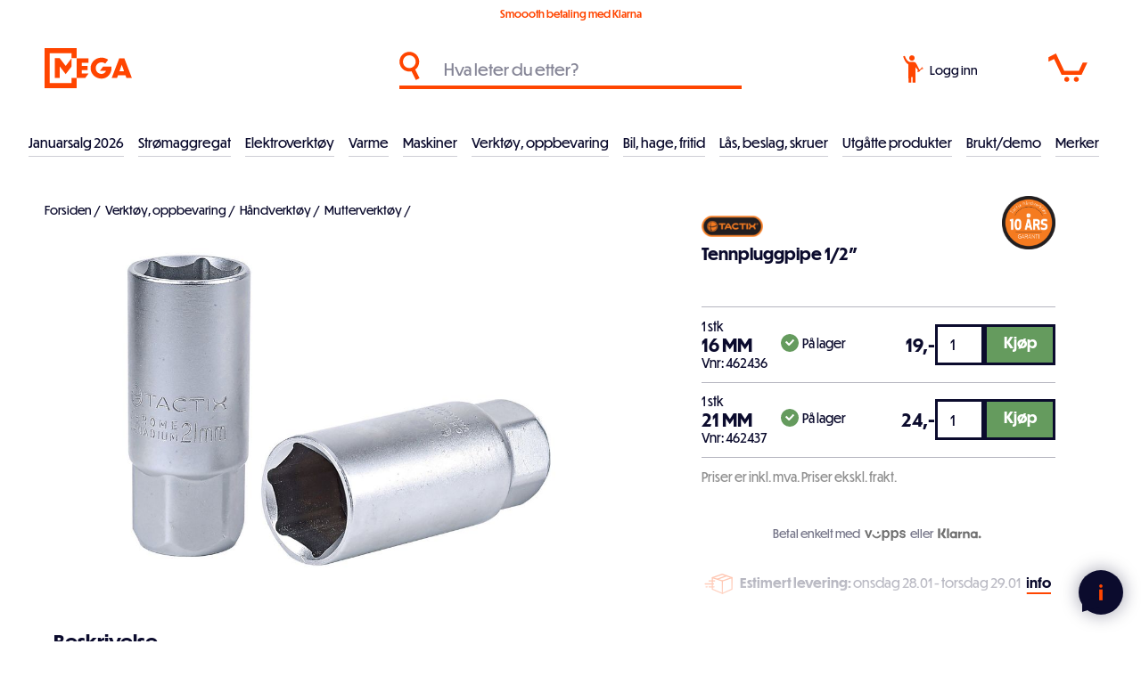

--- FILE ---
content_type: text/html; charset=utf-8
request_url: https://meganorge.no/tennpluggpipe-12
body_size: 29915
content:
<!DOCTYPE html><html lang="nb" dir="ltr" class="html-product-details-page"><head><title>Tactix Tennpluggpipe 1/2&quot;</title><meta charset="UTF-8"><meta name="description" content="&lt;p>6-kantet tennpluggpipe i krom vanadium utførelse. Lengde 65 mm. Sertifisert ihht VPA/GS.&lt;/p>"><meta name="keywords" content=""><meta name="generator" content="nopCommerce"><meta name="viewport" content="width=device-width, initial-scale=1"><link rel="apple-touch-icon" sizes="180x180" href="/apple-touch-icon.png"><link rel="icon" type="image/png" sizes="32x32" href="/favicon-32x32.png"><link rel="icon" type="image/png" sizes="16x16" href="/favicon-16x16.png"><link rel="mask-icon" href="/safari-pinned-tab.svg" color="#ff4500"><meta name="msapplication-TileColor" content="#0b0b2d"><meta name="theme-color" content="#0b0b2d"><meta name="msvalidate.01" content="5D3711ECB2E3305E7E8B71EFCF7CE2A8"><meta property="og:type" content="product"><meta property="og:title" content="Tennpluggpipe 1/2&#34;"><meta property="og:description" content=""><meta property="og:image" content="https://meganorge.no/images/thumbs/0000591_tennpluggpipe-12_800.jpeg"><meta property="og:image:url" content="https://meganorge.no/images/thumbs/0000591_tennpluggpipe-12_800.jpeg"><meta property="og:url" content="https://meganorge.no/tennpluggpipe-12"><meta property="og:site_name" content="Mega Norge"><meta property="twitter:card" content="summary"><meta property="twitter:site" content="Mega Norge"><meta property="twitter:title" content="Tennpluggpipe 1/2&#34;"><meta property="twitter:description" content=""><meta property="twitter:image" content="https://meganorge.no/images/thumbs/0000591_tennpluggpipe-12_800.jpeg"><meta property="twitter:url" content="https://meganorge.no/tennpluggpipe-12"><link rel="stylesheet" href="/css/t32tmb_hpll65eahmd_i4w.styles.css?v=9VvrWaQu_wAMb87rHXFhOuv5ZN4"><link rel="stylesheet" href="https://use.typekit.net/vbg5dkc.css"><script>function iniateClerk(){(function(n,t){var i=t.createElement("script"),r;i.type="text/javascript";i.async=!0;i.src=(t.location.protocol=="https:"?"https":"http")+"://cdn.clerk.io/clerk.js";r=t.getElementsByTagName("script")[0];r.parentNode.insertBefore(i,r);n.__clerk_q=n.__clerk_q||[];n.Clerk=n.Clerk||function(){n.__clerk_q.push(arguments)}})(window,document);Clerk("config",{key:"47CLs1fwJjDkNrgy1MjPGgY9KpxkOZCW"});window.ClerkExists=!0}window.ClerkExists||iniateClerk()</script><script async src="/Plugins/FoxNetSoft.GoogleAnalytics4/Scripts/GoogleAnalytics4.js"></script><script>window.dataLayer=window.dataLayer||[];var GA4_productImpressions=GA4_productImpressions||[],GA4_productDetails=GA4_productDetails||[],GA4_cartproducts=GA4_cartproducts||[],GA4_wishlistproducts=GA4_wishlistproducts||[]</script><script>(function(n,t,i,r,u){n[r]=n[r]||[];n[r].push({"gtm.start":(new Date).getTime(),event:"gtm.js"});var e=t.getElementsByTagName(i)[0],f=t.createElement(i),o=r!="dataLayer"?"&l="+r:"";f.async=!0;f.src="https://www.googletagmanager.com/gtm.js?id="+u+o;e.parentNode.insertBefore(f,e)})(window,document,"script","dataLayer","GTM-P4NQTVF")</script><script async src="https://www.googletagmanager.com/gtag/js?id=G-VFEJPVY314"></script><script>function gtag(){dataLayer.push(arguments)}window.dataLayer=window.dataLayer||[];gtag("js",new Date);gtag("config","G-VFEJPVY314")</script><script>(function(n,t,i,r,u){n[r]=n[r]||[];n[r].push({"gtm.start":(new Date).getTime(),event:"gtm.js"});var e=t.getElementsByTagName(i)[0],f=t.createElement(i),o=r!="dataLayer"?"&l="+r:"";f.async=!0;f.src="https://www.googletagmanager.com/gtm.js?id="+u+o;e.parentNode.insertBefore(f,e)})(window,document,"script","dataLayer","GTM-P4NQTVF")</script><link rel="canonical" href="https://meganorge.no/tennpluggpipe-12"><meta name="facebook-domain-verification" content="nebozqbyvv9q8ynkck6dmp9gjcj1m1"><script>!function(n,t,i){function p(){i.onInit&&i.onInit(r)}var u=n.location,s="script",h="instrumentationKey",f="ingestionendpoint",c="disableExceptionTracking",l="ai.device.",a="toLowerCase",e="crossOrigin",v="POST",y="appInsightsSDK",o=i.name||"appInsights",r;(i.name||n[y])&&(n[y]=o);r=n[o]||function(r){function nt(n,t){var i={},r="Browser";return i[l+"id"]=r[a](),i[l+"type"]=r,i["ai.operation.name"]=u&&u.pathname||"_unknown_",i["ai.internal.sdkVersion"]="javascript:snippet_"+(o.sv||o.version),{time:function(){function t(n){var t=""+n;return 1===t.length&&(t="0"+t),t}var n=new Date;return n.getUTCFullYear()+"-"+t(1+n.getUTCMonth())+"-"+t(n.getUTCDate())+"T"+t(n.getUTCHours())+":"+t(n.getUTCMinutes())+":"+t(n.getUTCSeconds())+"."+((n.getUTCMilliseconds()/1e3).toFixed(3)+"").slice(2,5)+"Z"}(),iKey:n,name:"Microsoft.ApplicationInsights."+n.replace(/-/g,"")+"."+t,sampleRate:100,tags:i,data:{baseData:{ver:2}}}}function rt(n){for(;n.length;)!function(n){o[n]=function(){var t=arguments;g||o.queue.push(function(){o[n].apply(o,t)})}}(n.pop())}var g=!1,w=!1,o={initialize:!0,queue:[],sv:"5",version:2,config:r},b=r.url||i.src,k,et,p,d;if(b){function tt(){var e,s,k,d,tt,it,c,l,y,t,p;g=!0;o.queue=[];w||(w=!0,e=b,c=function(){var n={},s=r.connectionString,u,t,i,e,o;if(s)for(u=s.split(";"),t=0;t<u.length;t++)i=u[t].split("="),2===i.length&&(n[i[0][a]()]=i[1]);return n[f]||(e=n.endpointsuffix,o=e?n.location:null,n[f]="https://"+(o?o+".":"")+"dc."+(e||"services.visualstudio.com")),n}(),l=c[h]||r[h]||"",y=c[f],t=y?y+"/v2/track":r.endpointUrl,(p=[]).push((s="SDK LOAD Failure: Failed to load Application Insights SDK script (See stack for details)",k=e,d=t,(it=(tt=nt(l,"Exception")).data).baseType="ExceptionData",it.baseData.exceptions=[{typeName:"SDKLoadFailed",message:s.replace(/\./g,"-"),hasFullStack:!1,stack:s+"\nSnippet failed to load ["+k+"] -- Telemetry is disabled\nHelp Link: https://go.microsoft.com/fwlink/?linkid=2128109\nHost: "+(u&&u.pathname||"_unknown_")+"\nEndpoint: "+d,parsedStack:[]}],tt)),p.push(function(n,t,i,r){var f=nt(l,"Message"),e=f.data,u;return e.baseType="MessageData",u=e.baseData,u.message='AI (Internal): 99 message:"'+("SDK LOAD Failure: Failed to load Application Insights SDK script (See stack for details) ("+i+")").replace(/\"/g,"")+'"',u.properties={endpoint:r},f}(0,0,e,t)),function(t,r){var f,u;JSON&&(f=n.fetch,f&&!i.useXhr?f(r,{method:v,body:JSON.stringify(t),mode:"cors"}):XMLHttpRequest&&(u=new XMLHttpRequest,u.open(v,r),u.setRequestHeader("Content-type","application/json"),u.send(JSON.stringify(t))))}(p,t))}function it(n,t){w||setTimeout(function(){!t&&o.core||tt()},500)}k=function(){var n=t.createElement(s),r;return n.src=b,r=i[e],!r&&""!==r||"undefined"==n[e]||(n[e]=r),n.onload=it,n.onerror=tt,n.onreadystatechange=function(t,i){"loaded"!==n.readyState&&"complete"!==n.readyState||it(0,i)},n}();i.ld<0?t.getElementsByTagName("head")[0].appendChild(k):setTimeout(function(){t.getElementsByTagName(s)[0].parentNode.appendChild(k)},i.ld||0)}try{o.cookie=t.cookie}catch(ot){}var y="track",ut="TrackPage",ft="TrackEvent";return rt([y+"Event",y+"PageView",y+"Exception",y+"Trace",y+"DependencyData",y+"Metric",y+"PageViewPerformance","start"+ut,"stop"+ut,"start"+ft,"stop"+ft,"addTelemetryInitializer","setAuthenticatedUserContext","clearAuthenticatedUserContext","flush"]),o.SeverityLevel={Verbose:0,Information:1,Warning:2,Error:3,Critical:4},et=(r.extensionConfig||{}).ApplicationInsightsAnalytics||{},!0!==r[c]&&!0!==et[c]&&(p="onerror",rt(["_"+p]),d=n[p],n[p]=function(n,t,i,r,u){var f=d&&d(n,t,i,r,u);return!0!==f&&o["_"+p]({message:n,url:t,lineNumber:i,columnNumber:r,error:u}),f},r.autoExceptionInstrumented=!0),o}(i.cfg);(n[o]=r).queue&&0===r.queue.length?(r.queue.push(p),r.trackPageView({})):p()}(window,document,{src:"https://js.monitor.azure.com/scripts/b/ai.2.min.js",crossOrigin:"anonymous",cfg:{connectionString:"InstrumentationKey=69e06a33-1801-43b7-9c9f-4f1512fc993b;IngestionEndpoint=https://norwayeast-0.in.applicationinsights.azure.com/;LiveEndpoint=https://norwayeast.livediagnostics.monitor.azure.com/;ApplicationId=4cb509c2-000b-453a-baa2-de63e50bfa43"}})</script><body class="menu-not-active"><noscript><iframe src="https://www.googletagmanager.com/ns.html?id=GTM-P4NQTVF" height="0" width="0" style="display:none;visibility:hidden"></iframe></noscript><div class="ajax-loading-block-window" style="display:none"></div><div id="dialog-notifications-success" title="Varsling" style="display:none"></div><div id="dialog-notifications-error" title="Feil" style="display:none"></div><div id="dialog-notifications-warning" title="Advarsel" style="display:none"></div><div id="bar-notification" class="bar-notification-container" data-close="Lukk"></div><!--[if lte IE 8]><div style="clear:both;height:59px;text-align:center;position:relative"><a href="http://www.microsoft.com/windows/internet-explorer/default.aspx" target="_blank"> <img src="/Themes/Custom/Content/images/ie_warning.jpg" height="42" width="820" alt="You are using an outdated browser. For a faster, safer browsing experience, upgrade for free today."> </a></div><![endif]--><div class="master-wrapper-page"><div class="meganorge-loader"><div class="meganorge-logo"><svg version="1.1" id="Layer_1" xmlns="http://www.w3.org/2000/svg" xmlns:xlink="http://www.w3.org/1999/xlink" x="0px" y="0px" viewBox="0 0 545.00238 677.33966" style="enable-background:new 0 0 545.00238 677.33966" xml:space="preserve"><path id="extra" class="st1" d="M501.98575,171.13681v334.37003" stroke-dashoffset="334.3700256347656" stroke-dasharray="334.3700256347656,334.3700256347656" /><polygon class="st2" points="358.48428,301.14386 257.90411,171.14717 172.25089,171.14717 172.25089,505.60733 257.9043,505.60733 
                257.9043,310.13211 358.50024,440.15002 459.07794,310.2056 459.16107,171.17387 " /></svg><div class="logo-el-1"></div><div class="logo-el-2"></div><div class="logo-el-3"></div><div class="logo-el-4"></div></div></div><header class="header"><div class="tools"><div class="selling-points"><div class="delivery-info">Smoooth betaling med Klarna</div></div></div><div class="header-search"><div class="icon"><svg version="1.1" id="Layer_1" xmlns="http://www.w3.org/2000/svg" xmlns:xlink="http://www.w3.org/1999/xlink" x="0px" y="0px" viewBox="0 0 144 200" style="enable-background:new 0 0 144 200" xml:space="preserve"><path class="st0" d="M142,186.12389l-30.27415-60.54847c16.73837-12.63255,27.56597-32.68066,27.59249-55.26171
	c0-38.22589-30.98819-69.21407-69.214-69.21407c-38.2259,0-69.214,30.98818-69.214,69.21407s30.9881,69.21408,69.214,69.21408
	c5.33766-0.00644,10.53347-0.61723,15.52381-1.76564L116.24709,199L142,186.12389z M25.31878,70.31371
	c0-24.73441,20.05116-44.78557,44.78557-44.78557c24.72314,0.02693,44.78548,20.06232,44.78548,44.78557
	c0,24.58858-19.97409,44.78558-44.78548,44.78558C45.36993,115.09928,25.31878,95.04812,25.31878,70.31371z" /></svg></div><input id="small-searchterms" type="text" placeholder="Hva leter du etter?"> <span id="clerk-instant-search" class="clerk" data-template="@live-search" data-instant-search="#small-searchterms" data-target="#clerk-instant-search-results" data-instant-search-categories="true"> </span><ul id="clerk-instant-search-results"></ul><div class="header-search-close" onclick="ToggleSearch()"><svg version="1.1" id="Layer_1" xmlns="http://www.w3.org/2000/svg" xmlns:xlink="http://www.w3.org/1999/xlink" x="0px" y="0px" viewBox="0 0 24.8 24.8" style="enable-background:new 0 0 24.8 24.8" xml:space="preserve"><g><line class="st0" x1="0" y1="0" x2="24.8" y2="24.8" /><line class="st0" x1="24.8" y1="0" x2="0" y2="24.8" /></g></svg></div></div><div class="header-logo"><a href="/"><div class="header-logo-part1"><svg version="1.1" id="Layer_1" xmlns="http://www.w3.org/2000/svg" xmlns:xlink="http://www.w3.org/1999/xlink" x="0px" y="0px" viewBox="0 0 545.00238 677.33966" style="enable-background:new 0 0 545.00238 677.33966" xml:space="preserve"><path id="M3" class="st3" d="M501.98575,171.13681v334.37003" stroke-dashoffset="334.3700256347656" stroke-dasharray="334.3700256347656,334.3700256347656" /><polygon id="M1" class="st0" points="358.48428,301.14386 257.90411,171.14717 172.25089,171.14717 172.25089,505.60733 257.9043,505.60733 
		257.9043,310.13211 358.50024,440.15002 459.07794,310.2056 459.16107,171.17387 " /><path id="M2" class="st1" d="M501.93188,505.64539v128.47168H43V43l459.04276-0.03004v128.16685" stroke-dashoffset="1765.730224609375" stroke-dasharray="1765.730224609375,1765.730224609375" /></svg></div><div class="header-logo-part2"><svg version="1.1" id="Layer_1" xmlns="http://www.w3.org/2000/svg" xmlns:xlink="http://www.w3.org/1999/xlink" x="0px" y="0px" viewBox="0 0 939 680" style="enable-background:new 0 0 939 680" xml:space="preserve"><g><path class="st1" d="M0.45348,172.44113h198.6138v76.66582H87.43108v53.80058h99.53107v69.4924H87.43108v57.83563h115.2229
		l-57.18535,76.6658H0.45348V172.44113z" /><path class="st1" d="M828.98584,460.72253H702.5545l-16.58856,46.17883h-90.56427l128.67303-334.46024h85.63257
		l128.67303,334.46024h-93.25433L828.98584,460.72253z M805.22394,393.0235l-39.00543-110.73953l-39.4538,110.73953H805.22394z" /><path class="st1" d="M422.87326,517.71399c-104.93555,0-186.10367-79.82343-186.10367-178.4805
		c0-98.20856,81.16812-177.58345,186.10367-177.58345c41.85785,0,81.74225,13.81142,112.33194,35.52068
		c-5.55603,7.43193-46.35501,62.34906-49.51117,66.20493c-17.48605-14.04189-39.82614-21.90218-62.82077-21.90218
		c-56.50363,0-98.65796,43.04961-98.65796,97.76003c0,55.60657,42.15433,98.65707,98.65796,98.65707
		c35.42645,0,64.57532-22.42184,76.23523-53.81247H395.76627l51.52719-69.06058h145.0907v23.31891
		C592.38416,439.68466,517.94299,517.71399,422.87326,517.71399z" /></g><g class="norge"><path class="st2" d="M562.06641,598.38892v69.59491h-10.72485V581.0199h11.30811l48.61108,68.54504V581.0199h10.72485v86.96393
		h-10.49158L562.06641,598.38892z" /><path class="st2" d="M726.43445,624.38519c0,25.6463-20.98309,46.39612-47.44562,46.39612
		c-26.5788,0-47.56226-20.74982-47.56226-46.39612c0-25.52966,20.98346-46.16351,47.56226-46.16351
		C705.45135,578.22168,726.43445,598.85553,726.43445,624.38519z M642.26807,624.26855
		c0,19.70135,16.43689,36.72113,36.72076,36.72113c20.28394,0,36.60413-16.90387,36.60413-36.72113
		c0-19.23474-16.32019-36.25452-36.60413-36.25452C658.70496,588.01404,642.26807,605.03381,642.26807,624.26855z" /><path class="st2" d="M746.83258,634.29419h-0.23297v33.68964h-10.72485V581.0199h18.76813
		c20.86719,0,32.17456,10.37488,32.17456,25.52966c0,15.03815-11.42407,24.82977-26.6955,27.16138l30.4259,34.27289h-13.52277
		L746.83258,634.29419z M746.59961,590.81152v33.92365h8.50989c12.23993,0,20.86646-7.81073,20.86646-18.18561
		c-0.11664-7.92737-5.71204-15.73804-20.63348-15.73804H746.59961z" /><path class="st2" d="M839.15784,670.78131c-26.5788,0-47.56189-20.74982-47.56189-46.39612
		c0-25.52966,20.98309-46.16351,47.56189-46.16351c12.59021,0,24.36426,4.77985,32.4079,12.12396l-7.22748,7.46069
		c-7.11145-6.29492-15.62134-9.7923-25.18042-9.7923c-20.28387,0-36.7204,17.01978-36.7204,36.25452
		c0,19.70135,16.43652,36.72113,36.7204,36.72113c17.25311,0,31.3587-14.10565,32.99042-31.12543l-29.60962,0.11664l4.31323-9.909
		h36.37122v4.54657C883.22308,650.03149,863.755,670.78131,839.15784,670.78131z" /><path class="st2" d="M892.42932,581.0199h43.48199v9.32574h-32.75714v26.92877h30.3092v9.32574h-30.3092v32.05792h33.69v9.32574
		h-44.41486V581.0199z" /></g></svg></div></a></div><div class="header-search-icon" onclick="ToggleSearch()"><svg version="1.1" id="Layer_1" xmlns="http://www.w3.org/2000/svg" xmlns:xlink="http://www.w3.org/1999/xlink" x="0px" y="0px" viewBox="0 0 144 200" style="enable-background:new 0 0 144 200" xml:space="preserve"><path class="st0" d="M142,186.12389l-30.27415-60.54847c16.73837-12.63255,27.56597-32.68066,27.59249-55.26171
	c0-38.22589-30.98819-69.21407-69.214-69.21407c-38.2259,0-69.214,30.98818-69.214,69.21407s30.9881,69.21408,69.214,69.21408
	c5.33766-0.00644,10.53347-0.61723,15.52381-1.76564L116.24709,199L142,186.12389z M25.31878,70.31371
	c0-24.73441,20.05116-44.78557,44.78557-44.78557c24.72314,0.02693,44.78548,20.06232,44.78548,44.78557
	c0,24.58858-19.97409,44.78558-44.78548,44.78558C45.36993,115.09928,25.31878,95.04812,25.31878,70.31371z" /></svg></div><div class="header-links-wrapper"><div class="user"><a href="/login?returnUrl=%2Ftennpluggpipe-12" class="ico-login"><div class="icon"><svg version="1.1" id="Layer_1" xmlns="http://www.w3.org/2000/svg" xmlns:xlink="http://www.w3.org/1999/xlink" x="0px" y="0px" viewBox="0 0 148 200" style="enable-background:new 0 0 148 200" xml:space="preserve"><path id="Path_613" class="st0" d="M116.58846,100.49807c-8.86095-17.09336-16.45371-32.33402-22.94369-42.70035
	c-6.64983-8.71762-7.54311-7.32259-16.87279-9.03191c-8.9933-0.11581-17.12091-0.17093-27.76296,0.12683
	c-5.59122,1.48325-20.07092-12.4451-22.27648-16.23318c-5.62808-9.00727-10.35615-18.54644-14.1158-28.47976
	C4.99093,7.35022,7.76997,5.83391,1.03734,8.99341C9.34139,33.00686,18.62143,55.4267,38.53249,66.8131
	c-0.11577,0.98701,1.24615,132.1593,1.24615,132.1593h19.15559v-41.3549l10.71365,0.02759V199h20.6995V86.0514
	c3.53997,6.30799,11.19339,13.12328,17.04375,21.8685l6.36318,11.51875l10.20638-4.03622
	C121.80822,110.28924,119.3463,105.31187,116.58846,100.49807z" /><path class="st0" d="M60.07234,1.27824c10.48927-2.47948,21.0025,4.01374,23.48198,14.503s-4.01373,21.00251-14.503,23.48198
	s-21.00251-4.01374-23.48199-14.503S49.58308,3.75771,60.07234,1.27824z" /><path id="Path_614" class="st0" d="M117.2799,114.39837l17.94831-13.52502c0.60146-0.45495,1.38708-0.58772,2.10464-0.35568
	c3.83228,1.25317,7.95485-0.8376,9.20802-4.66987c0.25308-0.77393,0.37491-1.58475,0.36043-2.3989
	c-0.00916-0.38359-0.32755-0.68714-0.71114-0.67799c-0.14673,0.0035-0.28857,0.05338-0.4052,0.14246l-2.71529,2.04612
	c-0.61208,0.46291-1.48352,0.34197-1.94644-0.27011c-0.00096-0.00128-0.00194-0.00256-0.0029-0.00385l-2.16344-2.87099
	c-0.46291-0.61208-0.34198-1.48353,0.27011-1.94643c0.00128-0.00097,0.00256-0.00194,0.00385-0.0029l2.71529-2.04612
	c0.30797-0.2289,0.37204-0.66411,0.14314-0.97206c-0.08754-0.11779-0.21014-0.20483-0.35022-0.24863
	c-3.85539-1.18011-7.93748,0.98865-9.11758,4.84405c-0.23833,0.77861-0.34471,1.5916-0.31476,2.40531
	c0.02527,0.75372-0.31892,1.47233-0.92203,1.92508l-17.93585,13.51563c-0.56977,0.43203-1.30779,0.57515-1.99774,0.38742
	c-3.56239-0.98846-7.25159,1.09811-8.24005,4.66051c-0.98846,3.5624,1.09811,7.25159,4.66051,8.24005
	c3.5624,0.98846,7.25159-1.09812,8.24006-4.66051c0.15257-0.54988,0.23421-1.11702,0.24292-1.68762
	C116.36393,115.50819,116.70547,114.83278,117.2799,114.39837z M107.97051,119.82195l-2.3183-3.07649
	c-0.05084-0.06657-0.06179-0.1554-0.0286-0.23232l1.50632-3.54682c0.03226-0.07726,0.10369-0.13108,0.18683-0.14079l3.82462-0.47032
	c0.08308-0.0107,0.16546,0.0243,0.21544,0.09153l2.31831,3.0765c0.05084,0.06657,0.06178,0.1554,0.02859,0.23232l-1.50631,3.54682
	c-0.03225,0.07725-0.10368,0.13108-0.18683,0.14079l-3.82462,0.47032c-0.08389,0.00919-0.16614-0.02797-0.21468-0.09701
	L107.97051,119.82195z" /></svg></div><span class="text">Logg inn</span> </a></div><div class="cart" id="topcartlink"><a href="/cart" class="ico-cart"><div class="cart-icon"><svg version="1.1" id="Layer_1" xmlns="http://www.w3.org/2000/svg" xmlns:xlink="http://www.w3.org/1999/xlink" x="0px" y="0px" viewBox="0 0 271 200" style="enable-background:new 0 0 271 200" xml:space="preserve"><path class="st0" d="M230.03467,150.20891H91.96387L40.07105,39.03898L1.43703,58.34093L1.23288,26.2204L53.07086,0.65397
		l56.99839,121.05575l101.25595-0.33528l26.82277-56.6631H270L230.03467,150.20891z" /><path class="st0" d="M127.44134,164.20058c9.6068,0,17.39465,7.78784,17.39465,17.39464s-7.78784,17.39465-17.39465,17.39465
		s-17.39465-7.78786-17.39465-17.39465S117.83454,164.20058,127.44134,164.20058z" /><path class="st0" d="M193.6671,164.20058c9.6068,0,17.39465,7.78784,17.39465,17.39464s-7.78786,17.39465-17.39465,17.39465
		s-17.39465-7.78786-17.39465-17.39465S184.0603,164.20058,193.6671,164.20058z" /><path id="hover" class="st0" d="M254.53304,78.71616H130.49522" stroke-dashoffset="124.03781127929688" stroke-dasharray="124.03781127929688,124.03781127929688" /></svg></div><span class="cart-qty">0</span> </a></div></div><div class="meganorge-overlay" onclick="CloseOpenSections()"></div><div class="header-hamburger-menu" onclick="toggleNav()"><div class="bar bar-1"></div><div class="bar bar-2"></div><div class="bar bar-3"></div></div><div class="header-menu"><div class="navigation"><ul class="top-menu"><li class="level0"><a href="/januarsalg_2026" class="menu-item">Januarsalg 2026 </a><li class="level0 has-children"><a href="#" class="menu-item toggle has-sub-nav" data-href="#">Str&#xF8;maggregat </a><ul class="sublist first-level"><li class="all-products"><a class="link-underline" href="/strømaggregat-2">Se alt innen str&#xF8;maggregat</a><li class="level1"><a href="/str%C3%B8maggregat-inverter" class="menu-item">Str&#xF8;maggregat, inverter </a><li class="level1"><a href="/str%C3%B8maggregat-bensin" class="menu-item">Str&#xF8;maggregat, bensin </a><li class="level1"><a href="/str%C3%B8maggregat-diesel" class="menu-item">Str&#xF8;maggregat, diesel </a><li class="level1"><a href="/str%C3%B8maggregat-traktordrevne" class="menu-item">Str&#xF8;maggregat, traktordrevne </a><li class="level1"><a href="/tilbeh%C3%B8r-str%C3%B8maggregat" class="menu-item">Str&#xF8;maggregat, tilbeh&#xF8;r </a><li class="level1"><a href="/str%C3%B8maggregat-deler" class="menu-item">Str&#xF8;maggregat, deler </a></ul><li class="level0 has-children"><a href="#" class="menu-item toggle has-sub-nav" data-href="#">Elektroverkt&#xF8;y </a><ul class="sublist first-level"><li class="all-products"><a class="link-underline" href="/elektrisk-verktøy">Se alt innen elektroverkt&#xF8;y</a><li class="level1"><a href="/annet-elverkt%C3%B8y" class="menu-item">El.verkt&#xF8;y </a><li class="level1 has-children"><a href="#" class="menu-item toggle has-sub-nav level1-desktop" data-href="/tilbeh%C3%B8r-elektroverkt%C3%B8ymaskiner-2">Tilbeh&#xF8;r el.verkt&#xF8;y </a><ul class="sublist"><li class="all-products"><a class="link-underline" href="/tilbehør-elektroverktøymaskiner-2">Se alt innen tilbeh&#xF8;r el.verkt&#xF8;y</a><li class="level2"><a href="/bits" class="menu-item">Bits </a><li class="level2"><a href="/bor" class="menu-item">Bor </a><li class="level2"><a href="/hullsager" class="menu-item">Hullsager </a><li class="level2"><a href="/meisler" class="menu-item">Meisler </a><li class="level2"><a href="/multimaskintilbeh%C3%B8r" class="menu-item">Multimaskintilbeh&#xF8;r </a><li class="level2"><a href="/polering" class="menu-item">Polering </a><li class="level2"><a href="/sagblad" class="menu-item">Sagblad </a><li class="level2"><a href="/slipekutteskiver" class="menu-item">Slipe/kutteskiver </a><li class="level2"><a href="/slipeprodukter" class="menu-item">Slipeprodukter </a><li class="level2"><a href="/loddeutstyr" class="menu-item">Lim, lodding </a></ul></ul><li class="level0 has-children"><a href="#" class="menu-item toggle has-sub-nav" data-href="#">Varme </a><ul class="sublist first-level"><li class="all-products"><a class="link-underline" href="/varme-2">Se alt innen varme</a><li class="level1 has-children"><a href="#" class="menu-item toggle has-sub-nav level1-desktop" data-href="/byggt%C3%B8rkere">Byggt&#xF8;rkere </a><ul class="sublist"><li class="all-products"><a class="link-underline" href="/byggtørkere">Se alt innen byggt&#xF8;rkere</a><li class="level2"><a href="/byggt%C3%B8rkere-gass" class="menu-item">Byggt&#xF8;rkere, gass </a><li class="level2"><a href="/byggtorker-diesel" class="menu-item">Byggt&#xF8;rkere, diesel </a><li class="level2"><a href="/byggt%C3%B8rkere-deler" class="menu-item">Byggt&#xF8;rkere, deler </a></ul><li class="level1 has-children"><a href="#" class="menu-item toggle has-sub-nav level1-desktop" data-href="/dieselvarmere">Infrar&#xF8;de varmere </a><ul class="sublist"><li class="all-products"><a class="link-underline" href="/dieselvarmere">Se alt innen infrar&#xF8;de varmere</a><li class="level2"><a href="/dieselvarmere-2" class="menu-item">Dieselvarmer infrar&#xF8;d </a><li class="level2"><a href="/elektriske-infrar%C3%B8de-varmere" class="menu-item">Elektriske infrar&#xF8;de varmere </a><li class="level2"><a href="/deler-dieselvarmere" class="menu-item">Deler infrar&#xF8;de varmere </a></ul><li class="level1"><a href="/terrassevarmere" class="menu-item">Terrassevarmere </a><li class="level1"><a href="/gassovner" class="menu-item">Gassovner </a><li class="level1"><a href="/varmevifter" class="menu-item">Varmluftsvifter </a></ul><li class="level0 has-children"><a href="#" class="menu-item toggle has-sub-nav" data-href="#">Maskiner </a><ul class="sublist first-level"><li class="all-products"><a class="link-underline" href="/maskiner">Se alt innen maskiner</a><li class="level1 has-children"><a href="#" class="menu-item toggle has-sub-nav level1-desktop" data-href="/sveis">Sveis </a><ul class="sublist"><li class="all-products"><a class="link-underline" href="/sveis">Se alt innen sveis</a><li class="level2"><a href="/tr%C3%A5dsveisemaskiner" class="menu-item">Tr&#xE5;dsveisemaskiner </a><li class="level2"><a href="/invertere" class="menu-item">Elektrodesveising </a><li class="level2"><a href="/plasmaskj%C3%A6ring" class="menu-item">Plasmaskj&#xE6;ring </a><li class="level2"><a href="/sveiseelektroder" class="menu-item">Sveiseelektroder </a><li class="level2"><a href="/sveisetr%C3%A5d" class="menu-item">Sveisetr&#xE5;d </a><li class="level2"><a href="/sveisemaske-og-tilbeh%C3%B8r" class="menu-item">Sveisemaske og tilbeh&#xF8;r </a><li class="level2"><a href="/tilbeh%C3%B8r" class="menu-item">Tilbeh&#xF8;r </a></ul><li class="level1 has-children"><a href="#" class="menu-item toggle has-sub-nav level1-desktop" data-href="/vedbearbeiding">Vedbearbeiding </a><ul class="sublist"><li class="all-products"><a class="link-underline" href="/vedbearbeiding">Se alt innen vedbearbeiding</a><li class="level2"><a href="/vedkl%C3%B8yvere" class="menu-item">Vedkl&#xF8;yvere </a><li class="level2"><a href="/fliskuttere" class="menu-item">Fliskuttere </a><li class="level2"><a href="/vedkappsager" class="menu-item">Vedkappsager </a><li class="level2"><a href="/vedkl%C3%B8yvere-deler" class="menu-item">Deler vedkl&#xF8;yvere </a><li class="level2"><a href="/deler-fliskuttere" class="menu-item">Deler fliskuttere </a></ul><li class="level1 has-children"><a href="#" class="menu-item toggle has-sub-nav level1-desktop" data-href="/elektriske-trilleb%C3%A5rer">Elektriske trilleb&#xE5;rer </a><ul class="sublist"><li class="all-products"><a class="link-underline" href="/elektriske-trillebårer">Se alt innen elektriske trilleb&#xE5;rer</a><li class="level2"><a href="/259" class="menu-item">Deler elektriske trilleb&#xE5;rer </a></ul><li class="level1 has-children"><a href="#" class="menu-item toggle has-sub-nav level1-desktop" data-href="/minidumpere">Minidumpere </a><ul class="sublist"><li class="all-products"><a class="link-underline" href="/minidumpere">Se alt innen minidumpere</a><li class="level2"><a href="/deler-minidumpere" class="menu-item">Deler minidumpere </a></ul><li class="level1 has-children"><a href="#" class="menu-item toggle has-sub-nav level1-desktop" data-href="/sn%C3%B8fresere">Sn&#xF8;fresere </a><ul class="sublist"><li class="all-products"><a class="link-underline" href="/snøfresere">Se alt innen sn&#xF8;fresere</a><li class="level2"><a href="/sn%C3%B8freser-motor" class="menu-item">Sn&#xF8;freser motor </a><li class="level2"><a href="/sn%C3%B8freser-elektrisk" class="menu-item">Sn&#xF8;freser elektrisk </a><li class="level2"><a href="/sn%C3%B8freser-batteri" class="menu-item">Sn&#xF8;freser batteri </a><li class="level2"><a href="/deler-sn%C3%B8fresere" class="menu-item">Deler sn&#xF8;fresere </a></ul><li class="level1"><a href="/vannpumper" class="menu-item">Bensindrevne vannpumper </a></ul><li class="level0 has-children"><a href="#" class="menu-item toggle has-sub-nav" data-href="#">Verkt&#xF8;y, oppbevaring </a><ul class="sublist first-level"><li class="all-products"><a class="link-underline" href="/verktøy-oppbevaring">Se alt innen verkt&#xF8;y, oppbevaring</a><li class="level1 has-children"><a href="#" class="menu-item toggle has-sub-nav level1-desktop" data-href="/h%C3%A5ndverkt%C3%B8y-2">H&#xE5;ndverkt&#xF8;y </a><ul class="sublist"><li class="all-products"><a class="link-underline" href="/håndverktøy-2">Se alt innen h&#xE5;ndverkt&#xF8;y</a><li class="level2"><a href="/mutterverkt%C3%B8y-2" class="menu-item">Mutterverkt&#xF8;y </a><li class="level2"><a href="/skrutrekkere-2" class="menu-item">Skrutrekkere </a><li class="level2"><a href="/tenger-2" class="menu-item">Tenger </a><li class="level2"><a href="/tappjern-meisel-dor" class="menu-item">Tappjern, meisel, dor </a><li class="level2"><a href="/hammere-2" class="menu-item">Hammere </a><li class="level2"><a href="/brekkjern-2" class="menu-item">Brekkjern </a><li class="level2"><a href="/sager-2" class="menu-item">H&#xE5;ndsager </a><li class="level2"><a href="/kniver-multiverkt%C3%B8y" class="menu-item">Kniver, multiverkt&#xF8;y </a><li class="level2"><a href="/m%C3%A5leverkt%C3%B8y-merkeverkt%C3%B8y" class="menu-item">M&#xE5;leverkt&#xF8;y, merkeverkt&#xF8;y </a><li class="level2"><a href="/filer-rasper-h%C3%B8vler" class="menu-item">Filer, rasper, h&#xF8;vler </a><li class="level2"><a href="/spennverkt%C3%B8y-2" class="menu-item">Spennverkt&#xF8;y </a><li class="level2"><a href="/diverse" class="menu-item">Diverse </a></ul><li class="level1 has-children"><a href="#" class="menu-item toggle has-sub-nav level1-desktop" data-href="/oppbevaring-2">Oppbevaring </a><ul class="sublist"><li class="all-products"><a class="link-underline" href="/oppbevaring-2">Se alt innen oppbevaring</a><li class="level2"><a href="/verkt%C3%B8yvogner" class="menu-item">Verkt&#xF8;yvogner </a><li class="level2"><a href="/verkt%C3%B8ykasser" class="menu-item">Verkt&#xF8;ykasser </a><li class="level2"><a href="/sortimentsbokser" class="menu-item">Sortimentsbokser </a><li class="level2"><a href="/verkt%C3%B8ybager" class="menu-item">Verkt&#xF8;ybager </a><li class="level2"><a href="/snekkerbelter" class="menu-item">Snekkerbelter </a><li class="level2"><a href="/hyllereoler" class="menu-item">Hyllereoler </a></ul><li class="level1 has-children"><a href="#" class="menu-item toggle has-sub-nav level1-desktop" data-href="/verneutstyr">Verneutstyr </a><ul class="sublist"><li class="all-products"><a class="link-underline" href="/verneutstyr">Se alt innen verneutstyr</a><li class="level2"><a href="/h%C3%B8rselsvern" class="menu-item">H&#xF8;rselsvern </a><li class="level2"><a href="/%C3%B8replugger" class="menu-item">&#xD8;replugger </a><li class="level2"><a href="/vernebriller" class="menu-item">Vernebriller </a><li class="level2"><a href="/st%C3%B8vmaske" class="menu-item">St&#xF8;vmaske </a><li class="level2"><a href="/hansker" class="menu-item">Hansker </a><li class="level2"><a href="/diverse-2" class="menu-item">Diverse </a></ul><li class="level1"><a href="/stiger-og-plattform" class="menu-item">Stiger og trappestillas </a><li class="level1 has-children"><a href="#" class="menu-item toggle has-sub-nav level1-desktop" data-href="/l%C3%B8fteutstyr">L&#xF8;fteutstyr </a><ul class="sublist"><li class="all-products"><a class="link-underline" href="/løfteutstyr">Se alt innen l&#xF8;fteutstyr</a><li class="level2"><a href="/kjettingtaljer" class="menu-item">Kjettingtaljer </a><li class="level2"><a href="/lastestropper" class="menu-item">Lastestropper </a><li class="level2"><a href="/bagasjestropper" class="menu-item">Bagasjestropper </a></ul></ul><li class="level0 has-children"><a href="#" class="menu-item toggle has-sub-nav" data-href="#">Bil, hage, fritid </a><ul class="sublist first-level"><li class="all-products"><a class="link-underline" href="/bil-hage-fritid">Se alt innen bil, hage, fritid</a><li class="level1"><a href="/myggfeller" class="menu-item">Myggfeller </a><li class="level1 has-children"><a href="#" class="menu-item toggle has-sub-nav level1-desktop" data-href="/rengj%C3%B8ringsutstyr">Rengj&#xF8;ringsutstyr </a><ul class="sublist"><li class="all-products"><a class="link-underline" href="/rengjøringsutstyr">Se alt innen rengj&#xF8;ringsutstyr</a><li class="level2"><a href="/st%C3%B8vsugere" class="menu-item">Industrist&#xF8;vsugere </a><li class="level2"><a href="/tilbeh%C3%B8r-st%C3%B8vsugere" class="menu-item">Deler st&#xF8;vsugere </a><li class="level2"><a href="/trykkspr%C3%B8yter" class="menu-item">Trykkspr&#xF8;yter </a><li class="level2"><a href="/deler-rengj%C3%B8ringsutstyr" class="menu-item">Deler rengj&#xF8;ringsutstyr </a></ul><li class="level1 has-children"><a href="#" class="menu-item toggle has-sub-nav level1-desktop" data-href="/garasjeport%C3%A5pnere">Garasjeport&#xE5;pnere </a><ul class="sublist"><li class="all-products"><a class="link-underline" href="/garasjeportåpnere">Se alt innen garasjeport&#xE5;pnere</a><li class="level2"><a href="/port%C3%A5pnere-2" class="menu-item">Port&#xE5;pnere </a><li class="level2"><a href="/tilbeh%C3%B8r-garasjeport%C3%A5pnere" class="menu-item">Tilbeh&#xF8;r garasjeport&#xE5;pnere </a><li class="level2"><a href="/deler-garasjeport%C3%A5pnere" class="menu-item">Deler garasjeport&#xE5;pnere </a></ul><li class="level1 has-children"><a href="#" class="menu-item toggle has-sub-nav level1-desktop" data-href="/hageslangervanning">Hageslanger/vanning </a><ul class="sublist"><li class="all-products"><a class="link-underline" href="/hageslangervanning">Se alt innen hageslanger/vanning</a><li class="level2"><a href="/hageslange-trommel" class="menu-item">Slangebokser </a><li class="level2"><a href="/slangevogner" class="menu-item">Slangevogner </a><li class="level2"><a href="/vannslanger" class="menu-item">Slanger </a><li class="level2"><a href="/vanningsutstyr" class="menu-item">Vanningsutstyr </a><li class="level2"><a href="/slangekoblinger" class="menu-item">Slangekoblinger </a></ul><li class="level1 has-children"><a href="#" class="menu-item toggle has-sub-nav level1-desktop" data-href="/batteriladere-2">Ladere </a><ul class="sublist"><li class="all-products"><a class="link-underline" href="/batteriladere-2">Se alt innen ladere</a><li class="level2"><a href="/laderehjelpestartere" class="menu-item">Ladere/hjelpestartere </a><li class="level2"><a href="/batteriladere-12v" class="menu-item">Batteriladere elektronisk </a><li class="level2"><a href="/tilbeh%C3%B8r-2" class="menu-item">Tilbeh&#xF8;r </a></ul><li class="level1"><a href="/ventilasjon" class="menu-item">Ventilasjon </a></ul><li class="level0 has-children"><a href="#" class="menu-item toggle has-sub-nav" data-href="#">L&#xE5;s, beslag, skruer </a><ul class="sublist first-level"><li class="all-products"><a class="link-underline" href="/lås-beslag-festemidler">Se alt innen l&#xE5;s, beslag, skruer</a><li class="level1 has-children"><a href="#" class="menu-item toggle has-sub-nav level1-desktop" data-href="/d%C3%B8rvridere-l%C3%A5skasser-sylindre">D&#xF8;rvridere/l&#xE5;s </a><ul class="sublist"><li class="all-products"><a class="link-underline" href="/dørvridere-låskasser-sylindre">Se alt innen d&#xF8;rvridere/l&#xE5;s</a><li class="level2"><a href="/d%C3%B8rvridere" class="menu-item">D&#xF8;rvridere </a><li class="level2"><a href="/d%C3%B8rtilbeh%C3%B8r" class="menu-item">D&#xF8;rtilbeh&#xF8;r </a><li class="level2"><a href="/n%C3%B8kkelboks-n%C3%B8kkelskap" class="menu-item">N&#xF8;kkelboks, n&#xF8;kkelskap </a><li class="level2"><a href="/l%C3%A5sekasser-sluttstykker" class="menu-item">L&#xE5;sekasser, sluttstykker </a><li class="level2"><a href="/hengel%C3%A5ser" class="menu-item">Hengel&#xE5;ser </a><li class="level2"><a href="/l%C3%A5sesylindre-n%C3%B8kkeltilbeh%C3%B8r" class="menu-item">L&#xE5;sesylindre, n&#xF8;kkeltilbeh&#xF8;r </a><li class="level2"><a href="/vindustilbeh%C3%B8r" class="menu-item">Vindustilbeh&#xF8;r </a></ul><li class="level1 has-children"><a href="#" class="menu-item toggle has-sub-nav level1-desktop" data-href="/beslag-2">Beslag </a><ul class="sublist"><li class="all-products"><a class="link-underline" href="/beslag-2">Se alt innen beslag</a><li class="level2"><a href="/mosebeslag" class="menu-item">Mosebeslag </a><li class="level2"><a href="/hyllevinkler" class="menu-item">Hyllevinkler </a><li class="level2"><a href="/hengsler" class="menu-item">Hengsler </a><li class="level2"><a href="/m%C3%B8belbeslag" class="menu-item">M&#xF8;belbeslag </a><li class="level2"><a href="/h%C3%A5ndtak-knopper" class="menu-item">H&#xE5;ndtak, knopper </a><li class="level2"><a href="/kroker-knagger" class="menu-item">Kroker, knagger </a><li class="level2"><a href="/husnummerskilt" class="menu-item">Husnummerskilt </a><li class="level2"><a href="/sk%C3%A5ter" class="menu-item">Sk&#xE5;ter </a><li class="level2"><a href="/hj%C3%B8rne-vinkel-og-skj%C3%B8tejern" class="menu-item">Hj&#xF8;rne-, vinkel- og skj&#xF8;tejern </a><li class="level2"><a href="/hasper-portl%C3%A5s" class="menu-item">Hasper, portl&#xE5;s </a><li class="level2"><a href="/oppheng" class="menu-item">Oppheng </a></ul><li class="level1 has-children"><a href="#" class="menu-item toggle has-sub-nav level1-desktop" data-href="/festemidler-2">Festemidler </a><ul class="sublist"><li class="all-products"><a class="link-underline" href="/festemidler-2">Se alt innen festemidler</a><li class="level2"><a href="/skruer" class="menu-item">Skruer </a><li class="level2"><a href="/bolt-mutter" class="menu-item">Bolt, mutter </a><li class="level2"><a href="/plugger-ekspanderende" class="menu-item">Plugger, ekspanderende </a><li class="level2"><a href="/netting-tr%C3%A5d-og-kjetting" class="menu-item">Netting, tr&#xE5;d og kjetting </a><li class="level2"><a href="/spiker" class="menu-item">Spiker </a><li class="level2"><a href="/bygningsbeslag" class="menu-item">Bygningsbeslag </a><li class="level2"><a href="/installasjon" class="menu-item">Installasjon </a></ul><li class="level1 has-children"><a href="#" class="menu-item toggle has-sub-nav level1-desktop" data-href="/mosebeslag-2">Mosebeslag </a><ul class="sublist"><li class="all-products"><a class="link-underline" href="/mosebeslag-2">Se alt innen mosebeslag</a><li class="level2"><a href="/mosebeslag-sink" class="menu-item">Mosebeslag sink </a><li class="level2"><a href="/mosebeslag-kobber" class="menu-item">Mosebeslag Kobber </a><li class="level2"><a href="/mosebeslag-for-steintak" class="menu-item">Mosebeslag for steintak </a><li class="level2"><a href="/mosebeslag-for-platetak" class="menu-item">Mosebeslag for platetak </a><li class="level2"><a href="/mosebeslag-for-papptak" class="menu-item">Mosebeslag for papptak </a><li class="level2"><a href="/mosebeslag-universal" class="menu-item">Mosebeslag universal </a></ul></ul><li class="level0"><a href="/utg%C3%A5tte-produkter" class="menu-item">Utg&#xE5;tte produkter </a><li class="level0"><a href="/bruktdemo" class="menu-item">Brukt/demo </a><li class="level0"><a class="menu-item" href="/manufacturer/all"> Merker </a></ul></div></div><div class="header-menu-overlay" onclick="toggleNav()"></div></header><div id="customer-service-btn" onclick="openCustomerService()"><div class="arrow"></div><div class="icon"><svg version="1.1" id="Layer_1" xmlns="http://www.w3.org/2000/svg" xmlns:xlink="http://www.w3.org/1999/xlink" x="0px" y="0px" viewBox="0 0 44 200" style="enable-background:new 0 0 44 200" xml:space="preserve"><path class="st0" d="M1.06547,63.11337h41.81127V199H1.06547V63.11337z" /><path class="st0" d="M21.97111,0.39647c11.54586,0,20.90564,9.35977,20.90564,20.90563s-9.35977,20.90563-20.90564,20.90563
	S1.06547,32.84797,1.06547,21.3021S10.42524,0.39647,21.97111,0.39647z" /></svg></div></div><div class="customer-service-overlay" onclick="CloseOpenSections()"></div><div id="customer-service"><a href="/verksted"> <span class="icon shop"> <svg version="1.1" id="Layer_1" xmlns="http://www.w3.org/2000/svg" xmlns:xlink="http://www.w3.org/1999/xlink" x="0px" y="0px" viewBox="0 0 200 200" style="enable-background:new 0 0 200 200" xml:space="preserve"><path class="st0" d="M120,136c0,0-70.07397-70.22977-70.07823-70.23404l-12.79658-4.26553L11.53203,27.37622l12.79658-12.79658
	L58.45282,40.1728l4.26553,12.79658C62.72261,52.97364,133,123,133,123" /><path class="st0" d="M169.35651,189.46622l-34.12421-34.12421c-0.02347-0.02388-17.06211-4.26552-17.06211-4.26552
	s-4.30818-9.62218-4.2651-9.6657l23.72017-23.72016c0.04393-0.0435,10.40361,3.52717,10.40361,3.52717
	s4.24164,17.03865,4.26553,17.0621l34.12421,34.12421c4.7117,4.7117,4.7117,12.3504,0,17.0621l0,0
	C181.70734,194.17793,174.06821,194.17793,169.35651,189.46622z" /><path class="st0" d="M103.0988,74.37806l12.66522-12.6652c-6.80609-14.26648-7.35976-28.83453,4.45447-40.64876
	c1.0152-1.0152,4.83839-4.83839,6.03231-6.03231c10.5512-10.55078,27.60863-10.67576,40.64919-4.45449l-22.55185,22.55184
	l18.09692,18.09692l22.55183-22.55184c6.22128,13.04057,6.09631,30.09798-4.45448,40.64919
	c-1.19392,1.19349-5.01711,5.01669-6.03273,6.0323c-11.81424,11.81423-26.38185,11.26014-40.64876,4.45449l-11.54977,11.54977" /><path class="st0" d="M73.24099,108.42122L13.52362,168.1386c-4.71171,4.7117-4.71171,12.3504,0,17.0621l0,0
	c4.71169,4.7117,12.35039,4.7117,17.06211,0l59.71737-59.71737" /></svg> </span> <span class="text">Verksted</span> </a> <a href="/login"> <span class="icon user"> <svg version="1.1" id="Layer_1" xmlns="http://www.w3.org/2000/svg" xmlns:xlink="http://www.w3.org/1999/xlink" x="0px" y="0px" viewBox="0 0 148 200" style="enable-background:new 0 0 148 200" xml:space="preserve"><path id="Path_613" class="st0" d="M116.58846,100.49807c-8.86095-17.09336-16.45371-32.33402-22.94369-42.70035
	c-6.64983-8.71762-7.54311-7.32259-16.87279-9.03191c-8.9933-0.11581-17.12091-0.17093-27.76296,0.12683
	c-5.59122,1.48325-20.07092-12.4451-22.27648-16.23318c-5.62808-9.00727-10.35615-18.54644-14.1158-28.47976
	C4.99093,7.35022,7.76997,5.83391,1.03734,8.99341C9.34139,33.00686,18.62143,55.4267,38.53249,66.8131
	c-0.11577,0.98701,1.24615,132.1593,1.24615,132.1593h19.15559v-41.3549l10.71365,0.02759V199h20.6995V86.0514
	c3.53997,6.30799,11.19339,13.12328,17.04375,21.8685l6.36318,11.51875l10.20638-4.03622
	C121.80822,110.28924,119.3463,105.31187,116.58846,100.49807z" /><path class="st0" d="M60.07234,1.27824c10.48927-2.47948,21.0025,4.01374,23.48198,14.503s-4.01373,21.00251-14.503,23.48198
	s-21.00251-4.01374-23.48199-14.503S49.58308,3.75771,60.07234,1.27824z" /><path id="Path_614" class="st0" d="M117.2799,114.39837l17.94831-13.52502c0.60146-0.45495,1.38708-0.58772,2.10464-0.35568
	c3.83228,1.25317,7.95485-0.8376,9.20802-4.66987c0.25308-0.77393,0.37491-1.58475,0.36043-2.3989
	c-0.00916-0.38359-0.32755-0.68714-0.71114-0.67799c-0.14673,0.0035-0.28857,0.05338-0.4052,0.14246l-2.71529,2.04612
	c-0.61208,0.46291-1.48352,0.34197-1.94644-0.27011c-0.00096-0.00128-0.00194-0.00256-0.0029-0.00385l-2.16344-2.87099
	c-0.46291-0.61208-0.34198-1.48353,0.27011-1.94643c0.00128-0.00097,0.00256-0.00194,0.00385-0.0029l2.71529-2.04612
	c0.30797-0.2289,0.37204-0.66411,0.14314-0.97206c-0.08754-0.11779-0.21014-0.20483-0.35022-0.24863
	c-3.85539-1.18011-7.93748,0.98865-9.11758,4.84405c-0.23833,0.77861-0.34471,1.5916-0.31476,2.40531
	c0.02527,0.75372-0.31892,1.47233-0.92203,1.92508l-17.93585,13.51563c-0.56977,0.43203-1.30779,0.57515-1.99774,0.38742
	c-3.56239-0.98846-7.25159,1.09811-8.24005,4.66051c-0.98846,3.5624,1.09811,7.25159,4.66051,8.24005
	c3.5624,0.98846,7.25159-1.09812,8.24006-4.66051c0.15257-0.54988,0.23421-1.11702,0.24292-1.68762
	C116.36393,115.50819,116.70547,114.83278,117.2799,114.39837z M107.97051,119.82195l-2.3183-3.07649
	c-0.05084-0.06657-0.06179-0.1554-0.0286-0.23232l1.50632-3.54682c0.03226-0.07726,0.10369-0.13108,0.18683-0.14079l3.82462-0.47032
	c0.08308-0.0107,0.16546,0.0243,0.21544,0.09153l2.31831,3.0765c0.05084,0.06657,0.06178,0.1554,0.02859,0.23232l-1.50631,3.54682
	c-0.03225,0.07725-0.10368,0.13108-0.18683,0.14079l-3.82462,0.47032c-0.08389,0.00919-0.16614-0.02797-0.21468-0.09701
	L107.97051,119.82195z" /></svg> </span> <span class="text">Logg inn</span> </a> <a href="/retur"> <span class="icon returns"> <svg version="1.1" id="Layer_1" xmlns="http://www.w3.org/2000/svg" xmlns:xlink="http://www.w3.org/1999/xlink" x="0px" y="0px" viewBox="0 0 236 200" style="enable-background:new 0 0 236 200" xml:space="preserve"><path id="Path_175" class="st0" d="M98.7518,191.45781c-50.33587-9.98492-83.04683-58.88493-73.0619-109.22012
	C35.67483,31.90182,84.57485-0.80913,134.91072,9.1758s83.04681,58.88495,73.06189,109.22012
	c-1.42072,7.16137-3.68039,14.13019-6.73227,20.76205c-0.24756,0.56389-0.47311,1.07001-0.73856,1.60501" /><path id="Path_176" class="st0" d="M183.16751,110.57921l15.92499,34.16606L233,128.27838" /><path id="Path_177" class="st1" d="M179.19511,169.22321c-15.31435,13.81386-34.77396,22.1649-55.33659,23.74515" /><path id="Path_178" class="st0" d="M161.44492,72.60545v48.66621l-43.24189,19.18179l-45.9513-19.18179v-48.6497" /><path id="Path_179" class="st0" d="M72.25172,72.60545l45.9513,18.91635l43.24189-18.91635" /><path class="st0" d="M118.20246,91.52679v48.91454" /><path id="Path_180" class="st0" d="M161.44492,72.60562l-44.59935-14.86599L72.24622,72.60562" /></svg> </span> <span class="text">Retur</span> </a> <a href="/betaling"> <span class="icon payment"> <svg version="1.1" id="Layer_1" xmlns="http://www.w3.org/2000/svg" xmlns:xlink="http://www.w3.org/1999/xlink" x="0px" y="0px" viewBox="0 0 216 200" style="enable-background:new 0 0 216 200" xml:space="preserve"><path id="Path_202" class="st0" d="M60.84366,92.48479l51.59929,49.88492l97.60094-121.9868" /><path class="st0" d="M197.30423,70.73284c2.94719,9.0858,4.53989,18.78181,4.53989,28.84981
	c0,51.59298-41.82437,93.41735-93.41734,93.41735s-93.41735-41.82437-93.41735-93.41735S56.83379,6.1653,108.42677,6.1653
	c25.30559,0,48.26109,10.06193,65.08397,26.40325" /></svg> </span> <span class="text">Betaling</span> </a> <a href="/levering"> <span class="icon delivery"> <svg version="1.1" id="Layer_1" xmlns="http://www.w3.org/2000/svg" xmlns:xlink="http://www.w3.org/1999/xlink" x="0px" y="0px" viewBox="0 0 200 143" style="enable-background:new 0 0 200 143" xml:space="preserve"><path id="Path_196" class="st0" d="M57.7,108.7V28.1l70.2,22.6L194,28.1v80.6L127.9,138L57.7,108.7" /><path id="Path_197" class="st0" d="M57.7,28.1l68.1-24l68.1,24" /><line id="Line_7" class="st0" x1="91.3" y1="38.9" x2="157.2" y2="15.1" /><line id="Line_8" class="st0" x1="127.9" y1="50.7" x2="127.9" y2="138" /><line id="Line_9" class="st0" x1="72.4" y1="50.7" x2="34.3" y2="50.7" /><line id="Line_10" class="st0" x1="65.5" y1="71.5" x2="6.5" y2="71.5" /><line id="Line_11" class="st0" x1="69" y1="92.3" x2="34.3" y2="92.3" /><line id="Line_12" class="st0" x1="20.4" y1="92.3" x2="13.5" y2="92.3" /></svg> </span> <span class="text">Levering</span> </a> <a href="/wishlist"> <span class="icon wishlist"> <svg version="1.1" id="Layer_1" xmlns="http://www.w3.org/2000/svg" xmlns:xlink="http://www.w3.org/1999/xlink" x="0px" y="0px" viewBox="0 0 234 200" style="enable-background:new 0 0 234 200" xml:space="preserve"><path id="Path_91" class="st0" d="M222.81152,48.13073C204.08734-3.013,148.03526-0.98791,117.10029,31.20878
	C83.91737-2.64402,30.12162-3.013,11.39744,48.13073c-20.32896,65.65457,96.52984,139.13507,105.70285,144.42105
	C126.28168,187.25742,242.23019,113.8712,222.81152,48.13073z" /></svg> </span> <span class="text">Ønskeliste</span> </a></div><div class="master-wrapper-content"><div class="ajaxCartInfo" data-getajaxcartbuttonurl="/NopAjaxCart/GetAjaxCartButtonsAjax" data-productpageaddtocartbuttonselector=".add-to-cart-button" data-productboxaddtocartbuttonselector=".product-box-add-to-cart-button" data-productboxproductitemelementselector=".product-item" data-usenopnotification="False" data-nopnotificationcartresource="Produktet har blitt lagt til i din &lt;a href=&#34;/cart&#34;>handlekurv&lt;/a>" data-nopnotificationwishlistresource="Produktet har blitt lagt til i din &lt;a href=&#34;/wishlist&#34;>ønskeliste&lt;/a>" data-enableonproductpage="True" data-enableoncatalogpages="True" data-minishoppingcartquatityformattingresource="({0})" data-miniwishlistquatityformattingresource="({0})" data-addtowishlistbuttonselector=".add-to-wishlist-button"></div><input id="addProductVariantToCartUrl" name="addProductVariantToCartUrl" type="hidden" value="/AddProductFromProductDetailsPageToCartAjax"> <input id="addProductToCartUrl" name="addProductToCartUrl" type="hidden" value="/AddProductToCartAjax"> <input id="miniShoppingCartUrl" name="miniShoppingCartUrl" type="hidden" value="/MiniShoppingCart"> <input id="flyoutShoppingCartUrl" name="flyoutShoppingCartUrl" type="hidden" value="/NopAjaxCartFlyoutShoppingCart"> <input id="checkProductAttributesUrl" name="checkProductAttributesUrl" type="hidden" value="/CheckIfProductOrItsAssociatedProductsHasAttributes"> <input id="getMiniProductDetailsViewUrl" name="getMiniProductDetailsViewUrl" type="hidden" value="/GetMiniProductDetailsView"> <input id="flyoutShoppingCartPanelSelector" name="flyoutShoppingCartPanelSelector" type="hidden" value="#flyout-cart"> <input id="shoppingCartMenuLinkSelector" name="shoppingCartMenuLinkSelector" type="hidden" value=".cart-qty"> <input id="wishlistMenuLinkSelector" name="wishlistMenuLinkSelector" type="hidden" value="span.wishlist-qty"><div id="product-ribbon-info" data-productid="2721" data-productboxselector=".product-item, .item-holder" data-productboxpicturecontainerselector=".picture, .item-picture" data-productpagepicturesparentcontainerselector=".product-essential" data-productpagebugpicturecontainerselector=".custom-ribbon" data-retrieveproductribbonsurl="/RetrieveProductRibbons"></div><div class="master-column-wrapper"><div class="breadcrumb"><ul class="meganorge-breadcrumb" itemscope itemtype="http://schema.org/BreadcrumbList"><li><span> <a href="/" itemprop="url"> Forsiden </a> </span> <span class="delimiter">/</span><li itemprop="itemListElement" itemscope itemtype="http://schema.org/ListItem"><a href="/verkt%C3%B8y-oppbevaring" itemprop="item"> <span itemprop="name"> Verkt&#xF8;y, oppbevaring </span> </a> <span class="delimiter">/</span><li itemprop="itemListElement" itemscope itemtype="http://schema.org/ListItem"><a href="/h%C3%A5ndverkt%C3%B8y-2" itemprop="item"> <span itemprop="name"> H&#xE5;ndverkt&#xF8;y </span> </a> <span class="delimiter">/</span><li itemprop="itemListElement" itemscope itemtype="http://schema.org/ListItem"><a href="/mutterverkt%C3%B8y-2" itemprop="item"> <span itemprop="name"> Mutterverkt&#xF8;y </span> </a> <span class="delimiter">/</span></ul></div><div class="center-1"><div class="page product-details-page table-page"><div class="page-body"><script>window.dataLayer=window.dataLayer||[];var GA4_productImpressions=GA4_productImpressions||[],GA4_productDetails=GA4_productDetails||[];GA4_productDetails=[{item_name:'Tennpluggpipe 1/2"',item_id:"2721",price:0,item_brand:"Tactix",item_category:"Mutterverktøy",productId:2721}];dataLayer.push({event:"ga4_view_item",ecommerce:{currency:"NOK",items:GA4_productDetails}})</script><form method="post" id="product-details-form"><div itemscope itemtype="http://schema.org/Product" data-productid="2721"><div class="product-essential"><div class="gallery count-1"><div class="swiper"><div class="swiper-wrapper"><div class="swiper-slide"><a class="thumb-popup-link thumb-item" href="https://meganorge.no/images/thumbs/0000591_tennpluggpipe-12.jpeg" alt="Bilde av Tennpluggpipe 1/2&#34;" title="Bilde av Tennpluggpipe 1/2&#34;"> <img src="https://meganorge.no/images/thumbs/0000591_tennpluggpipe-12_800.jpeg" alt="Bilde av Tennpluggpipe 1/2&#34;" title="Bilde av Tennpluggpipe 1/2&#34;" data-defaultsize="https://meganorge.no/images/thumbs/0000591_tennpluggpipe-12_800.jpeg" data-fullsize="https://meganorge.no/images/thumbs/0000591_tennpluggpipe-12.jpeg"> </a></div></div></div></div><div class="overview"><div class="loader"></div><div class="custom-ribbon"></div><div class="product-header"><div class="manufacturers"><div class="manufacturer value"><a href="/tactix-verktoy"><div class="logo"><img src="https://meganorgeas.azurewebsites.net/images/thumbs/0000448_tactix_420.png"></div><div class="name" itemprop="brand">Tactix</div></a></div></div><div class="overview-buttons"><div class="add-to-wishlist"><input type="button" id="add-to-wishlist-button-2721" class="button-2 add-to-wishlist-button" data-productid="2721" onclick="return AjaxCart.addproducttocart_details(&#34;/addproducttocart/details/2721/2&#34;,&#34;#product-details-form&#34;),!1"></div><div class="email-a-friend"><button type="button" class="button-2 email-a-friend-button" onclick="setLocation(&#34;/productemailafriend/2721&#34;)">Tips en venn</button></div></div><div class="product-name"><h1 itemprop="name">Tennpluggpipe 1/2&quot;</h1></div></div><div class="meganorge-custom-add-to-cart"><style>.add-to-cart.sevenspikes-ajaxcart{display:none!important}.combination-table.loading{opacity:.5;pointer-events:none}.combination-table .line{text-decoration:line-through}</style><div class="combination-table loading"><div class="table-row"><div class="line1"><div class="table-name antall">1 <span class="designation">stk</span></div><div class="table-name dimensjon">16 MM <span class="designation">stk</span></div><div class="table-sku">Vnr: 462436</div></div><div class="line2"><div class="table-stock"><div class="stock in-stock"><span class="stock-icon in-stock"><svg version="1.1" id="icon-done" xmlns="http://www.w3.org/2000/svg" xmlns:xlink="http://www.w3.org/1999/xlink" x="0px" y="0px" viewBox="0 0 286 200" style="enable-background:new 0 0 286 200" xml:space="preserve"><path class="st0" d="M268,16L119.1,172L19,70" stroke-dashoffset="-358" stroke-dasharray="358,358" /></svg></span> <span class="value"> På lager </span></div></div><div class="table-price"><span>19<span class="price-fix">,-</span></span></div><div class="table-quantity"><div class="custom-table-qty"><div class="btn-qty btn-qty-subtract inactive comb-row-36022" data-stock-id="36022"><span class="icon"> <svg version="1.1" id="Layer_1" xmlns="http://www.w3.org/2000/svg" xmlns:xlink="http://www.w3.org/1999/xlink" x="0px" y="0px" viewBox="0 0 200 200" style="enable-background:new 0 0 200 200" xml:space="preserve"><path class="st0" d="M199,124.66779H0.23291V74.97601H199V124.66779z" /></svg> </span></div><input type="number" id="stock-36022" class="qty-input" value="1" min="1" max="27" placeholder="1" data-lpignore="true"><div class="btn-qty btn-qty-add comb-row-36022" data-stock-id="36022"><span class="icon"> <svg version="1.1" id="Layer_1" xmlns="http://www.w3.org/2000/svg" xmlns:xlink="http://www.w3.org/1999/xlink" x="0px" y="0px" viewBox="0 0 200 200" style="enable-background:new 0 0 200 200" xml:space="preserve"><path class="st0" d="M199,124.66779h-74.53766v74.53766H74.77057v-74.53766H0.23291V74.97601h74.53766V0.43835h49.69177v74.53766
	H199V124.66779z" /></svg> </span></div></div></div><div class="table-btn"><div data-combid="36022" data-attributes="[&#34;product_attribute_55,524&#34;,&#34;product_attribute_56,525&#34;]" data-productid="2721" data-url="/addproducttocart/details/2721/1" class="btn cta combination-buy-btn">Kjøp</div></div></div></div><div class="table-row"><div class="line1"><div class="table-name antall">1 <span class="designation">stk</span></div><div class="table-name dimensjon">21 MM <span class="designation">stk</span></div><div class="table-sku">Vnr: 462437</div></div><div class="line2"><div class="table-stock"><div class="stock in-stock"><span class="stock-icon in-stock"><svg version="1.1" id="icon-done" xmlns="http://www.w3.org/2000/svg" xmlns:xlink="http://www.w3.org/1999/xlink" x="0px" y="0px" viewBox="0 0 286 200" style="enable-background:new 0 0 286 200" xml:space="preserve"><path class="st0" d="M268,16L119.1,172L19,70" stroke-dashoffset="-358" stroke-dasharray="358,358" /></svg></span> <span class="value"> På lager </span></div></div><div class="table-price"><span>24<span class="price-fix">,-</span></span></div><div class="table-quantity"><div class="custom-table-qty"><div class="btn-qty btn-qty-subtract inactive comb-row-36023" data-stock-id="36023"><span class="icon"> <svg version="1.1" id="Layer_1" xmlns="http://www.w3.org/2000/svg" xmlns:xlink="http://www.w3.org/1999/xlink" x="0px" y="0px" viewBox="0 0 200 200" style="enable-background:new 0 0 200 200" xml:space="preserve"><path class="st0" d="M199,124.66779H0.23291V74.97601H199V124.66779z" /></svg> </span></div><input type="number" id="stock-36023" class="qty-input" value="1" min="1" max="17" placeholder="1" data-lpignore="true"><div class="btn-qty btn-qty-add comb-row-36023" data-stock-id="36023"><span class="icon"> <svg version="1.1" id="Layer_1" xmlns="http://www.w3.org/2000/svg" xmlns:xlink="http://www.w3.org/1999/xlink" x="0px" y="0px" viewBox="0 0 200 200" style="enable-background:new 0 0 200 200" xml:space="preserve"><path class="st0" d="M199,124.66779h-74.53766v74.53766H74.77057v-74.53766H0.23291V74.97601h74.53766V0.43835h49.69177v74.53766
	H199V124.66779z" /></svg> </span></div></div></div><div class="table-btn"><div data-combid="36023" data-attributes="[&#34;product_attribute_55,524&#34;,&#34;product_attribute_56,526&#34;]" data-productid="2721" data-url="/addproducttocart/details/2721/1" class="btn cta combination-buy-btn">Kjøp</div></div></div></div><p class="priceinfo">Priser er inkl. mva. Priser ekskl. frakt.</div><div class="add-to-cart"><div class="add-to-cart-panel"><div class="qty"><input type="number" class="qty-input" min="1"></div><div class="attr-selected attributes"></div><div class="buttons"><button type="button" id="add-to-cart-button-2721" class="button-1 add-to-cart-button" data-productid="2721" onclick="return AjaxCart.addproducttocart_details(&#34;/addproducttocart/details/2721/1&#34;,&#34;#product-details-form&#34;),!1">Kj&#xF8;p</button></div></div></div></div><div class="klarna-split"><div class="klarna-temp">Betal enkelt med <span class="logo vipps"> <svg version="1.1" id="Layer_1" xmlns="http://www.w3.org/2000/svg" xmlns:xlink="http://www.w3.org/1999/xlink" x="0px" y="0px" viewBox="0 0 290 74" style="enable-background:new 0 0 290 74" xml:space="preserve"><path class="st0" d="M39,1.9L26.8,37.8L14.4,1.9H0l21.4,53.3h10.7L53.5,1.9H39z M102.2,17.1c0,4.2-3.3,7.2-7.3,7.2
	c-3.9,0-7.3-3-7.3-7.2c0-4.2,3.3-7.2,7.3-7.2C98.9,9.9,102.2,12.8,102.2,17.1 M85.5,46.5c9,0,14.1-4.3,19-10.6
	c2.6-3.4,6-4.1,8.4-2.2c2.5,1.9,2.6,5.4,0,8.9c-7,9.2-15.9,14.8-27.4,14.8c-12.5,0-23.2-6.8-30.9-18.6c-2.1-3-1.6-6.6,0.7-8.2
	c2.5-1.8,6-1,8.2,2.3C69.1,41,76.3,46.5,85.5,46.5 M136.6,28.4c0,10.9,6.3,16.6,13.4,16.6c6.7,0,13.6-5.4,13.6-16.6
	c0-11.1-6.9-16.4-13.5-16.4C142.9,11.9,136.6,17,136.6,28.4z M136.6,2v7.3c3.6-5,9.3-8.8,17.6-8.8c10.4,0,22.6,8.7,22.6,27.2
	c0,19.4-11.7,28.8-23.7,28.8c-6.4,0-12.1-2.5-16.5-8.4v25.5h-13.1V2L136.6,2L136.6,2z M199.6,28.4c0,10.9,6.3,16.6,13.4,16.6
	c6.7,0,13.6-5.4,13.6-16.6c0-11.1-6.9-16.4-13.5-16.4C205.9,11.9,199.6,17,199.6,28.4L199.6,28.4z M199.6,2v7.3
	c3.6-5,9.3-8.8,17.6-8.8c10.4,0,22.6,8.7,22.6,27.2c0,19.4-11.7,28.8-23.7,28.8c-6.4,0-12.1-2.5-16.5-8.4v25.5h-13.1V2L199.6,2
	L199.6,2z M267.5,0.5c10.8,0,18.7,5,22,17.5l-11.8,1.8c-0.2-6.4-4.2-8.3-9.9-8.3c-4.5,0-7.7,1.9-7.7,5c0,2.4,1.7,4.9,6.7,5.8l9,1.7
	c8.8,1.7,13.6,7.4,13.6,15.2c0,11.5-10.5,17.3-20.4,17.3c-10.4,0-22-5.4-23.8-18.4l11.8-1.8c0.7,6.7,4.8,9.1,11.5,9.1
	c5.1,0,8.6-1.8,8.6-5.1c0-2.9-1.6-5-7.2-6l-8.2-1.5c-8.7-1.6-14-7.7-14-15.4C247.8,5.5,258.8,0.5,267.5,0.5" /></svg> </span> eller <span class="logo klarna"> <svg version="1.1" id="Layer_1" xmlns="http://www.w3.org/2000/svg" xmlns:xlink="http://www.w3.org/1999/xlink" x="0px" y="0px" viewBox="0 0 200 48" style="enable-background:new 0 0 200 48" xml:space="preserve"><path id="Path_38" class="st0" d="M192.4,34c-3.1,0-5.6,2.5-5.6,5.6s2.5,5.6,5.6,5.6s5.6-2.5,5.6-5.6l0,0
	C198,36.5,195.5,34,192.4,34" /><path id="Path_39" class="st0" d="M174,16.6v-1.9h8.9v29.8H174v-1.9c-7.2,4.9-17,3-21.9-4.1c-4.9-7.2-3-17,4.1-21.9
	C161.6,13,168.6,13,174,16.6L174,16.6z M165.9,37.3c4.2-0.2,7.5-3.8,7.3-8.1c-0.2-4.2-3.8-7.5-8.1-7.3c-4.1,0.2-7.3,3.6-7.3,7.7
	C157.9,34,161.5,37.4,165.9,37.3L165.9,37.3z" /><path id="Path_40" class="st0" d="M133.5,13.9c-3.6-0.2-7,1.3-9.2,4.2v-3.4h-8.9v29.8h9V28.9c-0.3-3.5,2.3-6.5,5.8-6.8
	c0.3,0,0.6,0,0.9,0c3.9,0,6.2,2.3,6.2,6.7v15.7h8.9v-19C146.2,18.6,140.7,13.9,133.5,13.9" /><path id="Path_41" class="st0" d="M102.5,18.6v-3.9h-9.1v29.8h9.2V30.6c0-4.7,5.1-7.2,8.6-7.2h0.1v-8.7
	C107.9,14.6,104.7,16.1,102.5,18.6" /><path id="Path_42" class="st0" d="M79.8,16.6v-1.9h8.9v29.8h-8.9v-1.9c-7.2,4.9-17,3-21.9-4.1c-4.9-7.2-3-17,4.1-21.9
	C67.4,13,74.4,13,79.8,16.6L79.8,16.6z M71.7,37.3c4.2-0.2,7.5-3.8,7.3-8.1c-0.2-4.2-3.8-7.5-8.1-7.3c-4.1,0.2-7.3,3.6-7.3,7.7
	C63.7,34,67.3,37.4,71.7,37.3L71.7,37.3z" /><path id="Path_43" class="st0" d="M42.2,44.5h9.3V1.4h-9.3V44.5z" /><path id="Path_44" class="st0" d="M35.7,1.4H26c0,7.9-3.7,15.3-10,20l-3.8,2.9l14.9,20.3h12.2L25.6,25.9
	C32.1,19.4,35.8,10.6,35.7,1.4" /><path id="Path_45" class="st0" d="M1.1,44.6H11V1.4H1.1V44.6z" /></svg> </span></div></div><div class="meganorge-shopping-info"><div class="meganorge-ship-it"><svg version="1.1" id="Layer_1" xmlns="http://www.w3.org/2000/svg" xmlns:xlink="http://www.w3.org/1999/xlink" x="0px" y="0px" viewBox="0 0 200 143" style="enable-background:new 0 0 200 143" xml:space="preserve"><path id="Path_196" class="st0" d="M57.7,108.7V28.1l70.2,22.6L194,28.1v80.6L127.9,138L57.7,108.7" /><path id="Path_197" class="st0" d="M57.7,28.1l68.1-24l68.1,24" /><line id="Line_7" class="st0" x1="91.3" y1="38.9" x2="157.2" y2="15.1" /><line id="Line_8" class="st0" x1="127.9" y1="50.7" x2="127.9" y2="138" /><line id="Line_9" class="st0" x1="72.4" y1="50.7" x2="34.3" y2="50.7" /><line id="Line_10" class="st0" x1="65.5" y1="71.5" x2="6.5" y2="71.5" /><line id="Line_11" class="st0" x1="69" y1="92.3" x2="34.3" y2="92.3" /><line id="Line_12" class="st0" x1="20.4" y1="92.3" x2="13.5" y2="92.3" /></svg> <span>Estimert levering: <span class="days">onsdag 28.01 - torsdag 29.01</span> <span class="imitate-a" onclick="showShipInfo()">info</span></span><div class="shipment-info">Kan fravike under salgsperioder, helg og helligdager.</div></div><div class="meganorge-free-shipping"><svg version="1.1" id="Layer_1" xmlns="http://www.w3.org/2000/svg" xmlns:xlink="http://www.w3.org/1999/xlink" x="0px" y="0px" viewBox="0 0 606.7 319.9" style="enable-background:new 0 0 606.7 319.9" xml:space="preserve"><path d="M584.3,123.3h-15.8l-30.6-59.9c-2-3.9-5.9-6.3-10.3-6.4h-91.4V13.7c0-6.3-5.1-11.5-11.5-11.5H168.4
		c-6.4,0-11.5,5.1-11.5,11.5s5.1,11.5,11.5,11.5h244.9v222.1h-144c-11-25.7-40.8-37.5-66.4-26.5c-11.9,5.1-21.3,14.5-26.4,26.4
		h-54.3v-38.2c0-6.4-5.1-11.5-11.5-11.5s-11.5,5.1-11.5,11.5v49.8c0,6.3,5.1,11.5,11.5,11.5h61.7c1.5,27.9,25.3,49.3,53.2,47.8
		c25.8-1.4,46.5-22,47.8-47.8h151.4h0.5h0.5h29.5c1.5,27.9,25.3,49.3,53.2,47.8c25.8-1.4,46.5-22,47.8-47.8h27.8
		c10.1,0,18.3-8.1,18.5-18.3V141.7C602.6,131.6,594.4,123.4,584.3,123.3z M505.7,239.7c15.2,0.1,27.5,12.4,27.4,27.6
		c-0.1,15.2-12.4,27.5-27.6,27.4c-15.2-0.1-27.5-12.4-27.4-27.6C478.2,252,490.5,239.7,505.7,239.7z M579.5,146.3v100.9h-24.9
		c-0.8,0-1.6,0.1-2.4,0.2c-10.9-25.7-40.5-37.7-66.3-26.9c-12,5.1-21.6,14.6-26.7,26.6h-23.1V80.1h84.3l30.6,59.9
		c2,3.9,5.9,6.3,10.3,6.4H579.5z M222.8,294.8c-15.2,0-27.5-12.4-27.5-27.6s12.4-27.5,27.6-27.5c15.1,0,27.4,12.3,27.5,27.4
		C250.4,282.4,238.1,294.8,222.8,294.8z" /><path d="M110.6,72.4h74.7c6.4,0,11.5-5.1,11.5-11.5s-5.1-11.5-11.5-11.5h-74.7c-6.4,0-11.5,5.1-11.5,11.5S104.2,72.4,110.6,72.4z" /><path d="M42.7,120.9h140.9c6.4,0,11.5-5.1,11.6-11.5c0-6.3-5.1-11.5-11.5-11.5h-141c-6.4,0-11.5,5.1-11.5,11.5
		S36.4,120.9,42.7,120.9L42.7,120.9z" /><path d="M127.2,157.8c0-6.3-5.1-11.5-11.5-11.5H15.6c-6.4,0-11.5,5.1-11.5,11.5s5.1,11.5,11.5,11.5h100.2
		C122.1,169.3,127.2,164.1,127.2,157.8z" /></svg></div></div></div></div><div class="product-collateral" id="meganorge-product-spec"><div class="full-description" itemprop="description"><div class="title"><strong>Beskrivelse</strong></div><p>6-kantet tennpluggpipe i krom vanadium utførelse. Lengde 65 mm. Sertifisert ihht VPA/GS.</div></div><div id="contact-us-tab" class="contact-us"><div class="title"><strong>Still et spørsmål</strong></div><div class="form-fields"><div class="form-element inputs"><input placeholder="Tast inn ditt navn" class="contact_tab_fullname review-title has-content" type="text" data-val="true" required data-val-required="Tast inn ditt navn" id="FullName" name="FullName" onblur="this.className=this.value.length?&#34;has-content&#34;:&#34;&#34;"> <label for="FullName"> Ditt navn</label> <span class="required">*</span> <span class="field-validation-valid" data-valmsg-for="FullName" data-valmsg-replace="true"></span></div><div class="form-element inputs"><input placeholder="Skriv inn din e-postadresse" class="contact_tab_email review-title has-content" type="email" data-val="true" data-val-email="Feil epost" data-val-required="Skriv inn e-post" id="Email" name="Email" onblur="this.className=this.value.length?&#34;has-content&#34;:&#34;&#34;"> <label for="Email">Din epost</label> <span class="required">*</span> <span class="field-validation-valid" data-valmsg-for="Email" data-valmsg-replace="true"></span></div><div class="form-element inputs"><textarea placeholder="Legg inn din forespørsel" class="contact_tab_enquiry review-text has-content" data-val="true" data-val-required="Forespørsel påkrevd" id="Enquiry" name="Enquiry" onblur="this.className=this.value.length?&#34;has-content&#34;:&#34;&#34;"></textarea> <label for="Enquiry">Din forespørsel</label> <span class="required">*</span> <span class="field-validation-valid" data-valmsg-for="Enquiry" data-valmsg-replace="true"></span></div><div class="form-element inputs type-checkbox"><input type="checkbox" id="concent-check" required> <label for="concent-check"> Jeg har lest, forstått og akseptert betingelsene.<div class="checkbox-check-svg"><svg version="1.1" id="icon-done" xmlns="http://www.w3.org/2000/svg" xmlns:xlink="http://www.w3.org/1999/xlink" x="0px" y="0px" viewBox="0 0 286 200" style="enable-background:new 0 0 286 200" xml:space="preserve"><path class="st0" d="M268,16L119.1,172L19,70" stroke-dashoffset="-358" stroke-dasharray="358,358" /></svg></div></label> <span class="required">*</span> <span class="field-validation-valid" data-valmsg-for="concent-check" data-valmsg-replace="true"></span></div></div><input type="hidden" id="product-id" value="2721"><div class="errors" id="error-list"></div><div class="form-element buttons"><input type="button" id="send-contact-us-form" name="send-email" class="button-1 contact-us-button" value="Send inn" onclick="return submitContactForm(),!1"></div></div><div class="also-purchased-products-grid product-grid horizontal-product-grid"><div class="title"><strong>Kunder som kjøpte denne varen kjøpte også</strong></div><div class="flex-items"><div class="swiper item-grid"><div class="swiper-wrapper async-product-wrapper loading"><div class="swiper-slide"><div class="item-box"><div class="overlay"></div><a href="/kombinasjonsn%C3%B8kkel" class="product"><div class="product-item" data-productid="2722"><div class="picture"><div class="picture-center"><img alt="Bilde av Kombinasjonsnøkkel" src="../themes/Custom/content/images/Custom/pixel.gif" data-src="https://meganorge.no/images/thumbs/0000557_kombinasjonsnokkel_350.jpeg" title="Vis detaljer for Kombinasjonsnøkkel"><div class="swiper-lazy-preloader"><img src="../themes/custom/content/images/custom/icon-loader.svg"></div></div></div><div class="details"><h3 class="product-title">Kombinasjonsn&#xF8;kkel</h3><div class="product-list-rating"><span class="lipscore-rating-small" data-ls-product-name="Kombinasjonsnøkkel" data-ls-brand="Tactix" data-ls-product-id="2722" data-ls-product-url="https://meganorge.no/kombinasjonsnøkkel" data-ls-description="Krom vanadium utførelse. Følger DIN3113." data-ls-image-url="https://meganorge.no/images/thumbs/0000557_kombinasjonsnokkel_800.jpeg" data-ls-price="0" data-ls-price-currency="NOK" data-ls-availability="Ikke på lager" data-ls-category="Mutterverktøy" data-ls-gtin=""> </span></div><div class="description"></div><div class="add-info"><div class="prices"></div><div class="buttons"><input type="button" value="Legg i handlekurven" class="button-2 product-box-add-to-cart-button" onclick="return AjaxCart.addproducttocart_catalog(&#34;/addproducttocart/catalog/2722/1/1&#34;),!1"></div><script>var GA4_productImpressions,ga4_product_impression_2722;window.dataLayer=window.dataLayer||[];GA4_productImpressions=GA4_productImpressions||[];typeof ga4_product_impression_2722=="undefined"&&(ga4_product_impression_2722={item_name:"Kombinasjonsnøkkel",item_id:"2722",price:0,item_brand:"Tactix",item_category:"Mutterverktøy",productId:2722},dataLayer.push({event:"ga4_view_item_list",ecommerce:{currency:"NOK",items:[ga4_product_impression_2722]}}),GA4_productImpressions.push(ga4_product_impression_2722))</script></div></div></div></a></div></div><div class="swiper-slide"><div class="item-box"><div class="overlay"></div><a href="/piper-12" class="product"><div class="product-item" data-productid="2720"><div class="picture"><div class="picture-center"><img alt="Bilde av Piper 1/2&#34;" src="../themes/Custom/content/images/Custom/pixel.gif" data-src="https://meganorge.no/images/thumbs/0000578_piper-12_350.jpeg" title="Vis detaljer for Piper 1/2&#34;"><div class="swiper-lazy-preloader"><img src="../themes/custom/content/images/custom/icon-loader.svg"></div></div></div><div class="details"><h3 class="product-title">Piper 1/2&quot;</h3><div class="product-list-rating"><span class="lipscore-rating-small" data-ls-product-name="Piper 1/2&#34;" data-ls-brand="Tactix" data-ls-product-id="2720" data-ls-product-url="https://meganorge.no/piper-12" data-ls-description="6-kantet pipe i krom vanadium utførelse. Sertifisert ihht VPA/GS." data-ls-image-url="https://meganorge.no/images/thumbs/0000578_piper-12_800.jpeg" data-ls-price="0" data-ls-price-currency="NOK" data-ls-availability="Ikke på lager" data-ls-category="Mutterverktøy" data-ls-gtin=""> </span></div><div class="description"></div><div class="add-info"><div class="prices"></div><div class="buttons"><input type="button" value="Legg i handlekurven" class="button-2 product-box-add-to-cart-button" onclick="return AjaxCart.addproducttocart_catalog(&#34;/addproducttocart/catalog/2720/1/1&#34;),!1"></div><script>var GA4_productImpressions,ga4_product_impression_2720;window.dataLayer=window.dataLayer||[];GA4_productImpressions=GA4_productImpressions||[];typeof ga4_product_impression_2720=="undefined"&&(ga4_product_impression_2720={item_name:'Piper 1/2"',item_id:"2720",price:0,item_brand:"Tactix",item_category:"Mutterverktøy",productId:2720},dataLayer.push({event:"ga4_view_item_list",ecommerce:{currency:"NOK",items:[ga4_product_impression_2720]}}),GA4_productImpressions.push(ga4_product_impression_2720))</script></div></div></div></a></div></div><div class="swiper-slide"><div class="item-box"><div class="overlay"></div><a href="/bits-impact-75mm-14-tange" class="product"><div class="product-item" data-productid="2741"><div class="picture"><div class="picture-center"><img alt="Bilde av Bits impact 75mm 1/4&#34; tange" src="../themes/Custom/content/images/Custom/pixel.gif" data-src="https://meganorgeas.azurewebsites.net/images/thumbs/0001078_bits-impact-75mm-14-tange_350.jpeg" title="Vis detaljer for Bits impact 75mm 1/4&#34; tange"><div class="swiper-lazy-preloader"><img src="../themes/custom/content/images/custom/icon-loader.svg"></div></div></div><div class="details"><h3 class="product-title">Bits impact 75mm 1/4&quot; tange</h3><div class="product-list-rating"><span class="lipscore-rating-small" data-ls-product-name="Bits impact 75mm 1/4&#34; tange" data-ls-brand="Tactix" data-ls-product-id="2741" data-ls-product-url="https://meganorge.no/bits-impact-75mm-14-tange" data-ls-description="Tactix slagbits har en unik torsjon-sone som absorberer moment og dermed reduserer slitasje på bitsen. Stålkvalitet X5 gir fremragende holdbarhet." data-ls-image-url="https://meganorgeas.azurewebsites.net/images/thumbs/0001078_bits-impact-75mm-14-tange_800.jpeg" data-ls-price="0" data-ls-price-currency="NOK" data-ls-availability="Ikke på lager" data-ls-category="Bits" data-ls-gtin=""> </span></div><div class="description"></div><div class="add-info"><div class="prices"></div><div class="buttons"><input type="button" value="Legg i handlekurven" class="button-2 product-box-add-to-cart-button" onclick="return AjaxCart.addproducttocart_catalog(&#34;/addproducttocart/catalog/2741/1/1&#34;),!1"></div><script>var GA4_productImpressions,ga4_product_impression_2741;window.dataLayer=window.dataLayer||[];GA4_productImpressions=GA4_productImpressions||[];typeof ga4_product_impression_2741=="undefined"&&(ga4_product_impression_2741={item_name:'Bits impact 75mm 1/4" tange',item_id:"2741",price:0,item_brand:"Tactix",item_category:"Bits",productId:2741},dataLayer.push({event:"ga4_view_item_list",ecommerce:{currency:"NOK",items:[ga4_product_impression_2741]}}),GA4_productImpressions.push(ga4_product_impression_2741))</script></div></div></div></a></div></div><div class="swiper-slide"><div class="item-box"><div class="overlay"></div><a href="/kutteskive-metall" class="product"><div class="product-item" data-productid="2747"><div class="picture"><div class="picture-center"><img alt="Bilde av Kutteskive metall" src="../themes/Custom/content/images/Custom/pixel.gif" data-src="https://meganorge.no/images/thumbs/0001053_kutteskive-metall_350.jpeg" title="Vis detaljer for Kutteskive metall"><div class="swiper-lazy-preloader"><img src="../themes/custom/content/images/custom/icon-loader.svg"></div></div></div><div class="details"><h3 class="product-title">Kutteskive metall</h3><div class="product-list-rating"><span class="lipscore-rating-small" data-ls-product-name="Kutteskive metall" data-ls-brand="Tactix" data-ls-product-id="2747" data-ls-product-url="https://meganorge.no/kutteskive-metall" data-ls-description="Til Gebe kappemaskin 3&#34; SG627 (art nr 120222)" data-ls-image-url="https://meganorge.no/images/thumbs/0001053_kutteskive-metall_800.jpeg" data-ls-price="0" data-ls-price-currency="NOK" data-ls-availability="Ikke på lager" data-ls-category="Slipe/kutteskiver" data-ls-gtin=""> </span></div><div class="description"></div><div class="add-info"><div class="prices"></div><div class="buttons"><input type="button" value="Legg i handlekurven" class="button-2 product-box-add-to-cart-button" onclick="return AjaxCart.addproducttocart_catalog(&#34;/addproducttocart/catalog/2747/1/1&#34;),!1"></div><script>var GA4_productImpressions,ga4_product_impression_2747;window.dataLayer=window.dataLayer||[];GA4_productImpressions=GA4_productImpressions||[];typeof ga4_product_impression_2747=="undefined"&&(ga4_product_impression_2747={item_name:"Kutteskive metall",item_id:"2747",price:0,item_brand:"Tactix",item_category:"Slipe/kutteskiver",productId:2747},dataLayer.push({event:"ga4_view_item_list",ecommerce:{currency:"NOK",items:[ga4_product_impression_2747]}}),GA4_productImpressions.push(ga4_product_impression_2747))</script></div></div></div></a></div></div></div><div class="swiper-pagination"></div></div><div class="swiper-button-prev also-purchased-prev"><span> <svg version="1.1" id="Layer_1" xmlns="http://www.w3.org/2000/svg" xmlns:xlink="http://www.w3.org/1999/xlink" x="0px" y="0px" viewBox="0 0 22.1 33.5" style="enable-background:new 0 0 22.1 33.5" xml:space="preserve"><g><line class="st0" x1="19.1" y1="15.1" x2="19.1" y2="15.1" /><polygon class="st1" points="4.9,0.9 1.9,3.9 14.5,16.6 1.9,29.3 4.9,32.3 20.6,16.6 	" /></g></svg> </span></div><div class="swiper-button-next also-purchased-next"><span> <svg version="1.1" id="Layer_1" xmlns="http://www.w3.org/2000/svg" xmlns:xlink="http://www.w3.org/1999/xlink" x="0px" y="0px" viewBox="0 0 22.1 33.5" style="enable-background:new 0 0 22.1 33.5" xml:space="preserve"><g><line class="st0" x1="19.1" y1="15.1" x2="19.1" y2="15.1" /><polygon class="st1" points="4.9,0.9 1.9,3.9 14.5,16.6 1.9,29.3 4.9,32.3 20.6,16.6 	" /></g></svg> </span></div></div></div></div><input name="__RequestVerificationToken" type="hidden" value="CfDJ8MG5P13fYP1JsdDf4kjG0AVBVsWB1xABfHtATc0ZLiUVqEihA0v7rPYBLv_846r8J1Q-R2Iz-cY86PnHKqy9qu-0jmOPPctxn4iUvKZ8Zv3DkD2AvuW7-DqyE7rYXa-cJBN4twcfpOS9BDzT5W1nb7Y"></form></div></div></div></div></div><footer><div class="newsletter"><div class="element-newsletter"><svg version="1.1" id="Layer_1" xmlns="http://www.w3.org/2000/svg" xmlns:xlink="http://www.w3.org/1999/xlink" x="0px" y="0px" viewBox="0 0 212 200" style="enable-background:new 0 0 212 200" xml:space="preserve"><path id="envelope" class="st0" d="M211,74L105.9911,1L1,74v125h210V74z M200,181l-64.19942-49.11427L200,88V181z
		M106.0851,108.94312l-20.31894,15.62547L17,77l88.93929-61.79659L195,77l-68.75797,47.46489L106.0851,108.94312z M188,187H24
		l82.07532-63.58775L188,187z M76.21402,131.97311L12,181V88L76.21402,131.97311z" /><path id="letter" class="st1" d="M178.85159,10.37714H32.99142v77.73853l52.87191,36.44646l20.2282-15.63189l20.15376,15.54767l0,0
		l0,0l52.58366-36.55658L178.85159,10.37714z" /><path id="Path_1" class="st2" d="M120.188,73.32961v6.23465H93.30347V42.78902H120.188v6.2125h6.32598V36.50693H86.97432v49.33626
		h39.53966V73.32328L120.188,73.32961z" /><path id="Path_2" class="st2" d="M113.37311,58.06089l-7.19389-9.06886h-6.53633v24.32492h6.27734V59.09842l7.37221,9.45794
		l6.89615-9.11631V48.99203L113.37311,58.06089z" /></svg></div><div id="mc_embed_signup"><form action="https://meganorge.us17.list-manage.com/subscribe/post?u=c220c03994611328f18bd5b61&amp;id=96552895b7" method="post" id="mc-embedded-subscribe-form" name="mc-embedded-subscribe-form" class="validate mc-form" novalidate><div id="mc_embed_signup_scroll"><h4>Nyhetsbrev fra Mega Norge</h4><p>Motta gode tilbud rett i innboksen.<div class="mc-field-group"><input type="email" name="EMAIL" placeholder="E-postadresse" class="required email" id="mce-EMAIL" required><div class="mc-field-group form-element inverted type-checkbox"><input name="AGREE_TO_TERMS" type="checkbox" required class="consent-check" id="AGREE_TO_TERMS"> <label for="AGREE_TO_TERMS"> Jeg har lest og godtatt <a href="/personvern" class="link">personvernerklæringen.</a><div class="checkbox-check-svg"><svg version="1.1" id="icon-done" xmlns="http://www.w3.org/2000/svg" xmlns:xlink="http://www.w3.org/1999/xlink" x="0px" y="0px" viewBox="0 0 286 200" style="enable-background:new 0 0 286 200" xml:space="preserve"><path class="st0" d="M268,16L119.1,172L19,70" stroke-dashoffset="-358" stroke-dasharray="358,358" /></svg></div></label></div><input type="hidden" name="tags" value="8409239"> <button type="submit" disabled id="submit-mc" aria-disabled="true"><div class="arrow"><svg version="1.1" id="Layer_1" xmlns="http://www.w3.org/2000/svg" xmlns:xlink="http://www.w3.org/1999/xlink" x="0px" y="0px" viewBox="0 0 200 200" style="enable-background:new 0 0 200 200" xml:space="preserve"><path id="Path_105" class="st0" d="M1.3,1.6l196.5,103.3L1.3,198L54,104.9L1.3,1.6z" /></svg></div></button></div><div id="mce-responses" class="clear"><div class="response" id="mce-error-response" style="display:none"></div><div class="response" id="mce-success-response" style="display:none"></div></div><div style="position:absolute;left:-5000px" aria-hidden="true"><input type="text" name="b_c220c03994611328f18bd5b61_96552895b7" tabindex="-1"></div></div></form></div></div><div class="footer-lower"><div class="footer-info"><div class="grid"><div class="logo-some"><div class="footer-logo"><svg version="1.1" id="Layer_1" xmlns="http://www.w3.org/2000/svg" xmlns:xlink="http://www.w3.org/1999/xlink" x="0px" y="0px" viewBox="0 0 1491 696" style="enable-background:new 0 0 1491 696" xml:space="preserve"><g><path class="st0" d="M546.43646,514.8988l0.00018,172.07477H6.85255V8.67025h539.58411v171.7684h-86.34973V95.02H93.20229
		v505.60385h366.88461l-0.0058-85.72504H546.43646z" /><path class="st0" d="M460.0683,180.4678v143.66714l-94.12143,125.30902L265.33008,319.42606l0.03012,195.47519h-85.66269V180.4411
		h89.21927l98.18604,124.64725L460.0683,180.4678z" /><path class="st0" d="M546.45349,180.44113h198.61377v76.66583H633.43109v53.80057h99.53107v69.4924h-99.53107v57.83563h115.2229
		l-57.18536,76.6658H546.45349V180.44113z" /><path class="st0" d="M1374.98584,468.72253h-126.4314l-16.5885,46.17883h-90.56433l128.6731-334.46024h85.63257l128.6731,334.46024
		h-93.25439L1374.98584,468.72253z M1351.22388,401.0235l-39.00537-110.73953l-39.45374,110.73953H1351.22388z" /><path class="st0" d="M968.87329,525.71399c-104.93561,0-186.1037-79.82343-186.1037-178.4805
		c0-98.20856,81.16809-177.58345,186.1037-177.58345c41.85779,0,81.74219,13.81142,112.33191,35.52068
		c-5.55603,7.43193-46.35498,62.34906-49.51123,66.20493c-17.48596-14.0419-39.82605-21.90218-62.82068-21.90218
		c-56.50366,0-98.65802,43.04961-98.65802,97.76003c0,55.60657,42.15436,98.65707,98.65802,98.65707
		c35.42645,0,64.57532-22.42184,76.23523-53.81247H941.7663l51.52716-69.06058h145.0907v23.31891
		C1138.38416,447.68466,1063.94299,525.71399,968.87329,525.71399z" /></g><g><path class="st1" d="M1108.06641,606.38892v69.59491h-10.72485V589.0199h11.30811l48.61108,68.54504V589.0199h10.72485v86.96393
		h-10.49158L1108.06641,606.38892z" /><path class="st1" d="M1272.43445,632.38519c0,25.6463-20.98303,46.39612-47.44556,46.39612
		c-26.57886,0-47.56238-20.74982-47.56238-46.39612c0-25.52966,20.98352-46.16351,47.56238-46.16351
		C1251.45142,586.22168,1272.43445,606.85553,1272.43445,632.38519z M1188.26807,632.26855
		c0,19.70135,16.43689,36.72113,36.72083,36.72113c20.28381,0,36.60413-16.90387,36.60413-36.72113
		c0-19.23474-16.32031-36.25452-36.60413-36.25452C1204.70496,596.01404,1188.26807,613.03381,1188.26807,632.26855z" /><path class="st1" d="M1292.83252,642.29419h-0.23291v33.68964h-10.72485V589.0199h18.76819
		c20.86707,0,32.17456,10.37488,32.17456,25.52966c0,15.03815-11.42407,24.82977-26.69556,27.16138l30.4259,34.27289h-13.52271
		L1292.83252,642.29419z M1292.59961,598.81152v33.92365h8.50989c12.23987,0,20.86646-7.81073,20.86646-18.18561
		c-0.1167-7.92737-5.71204-15.73804-20.63354-15.73804H1292.59961z" /><path class="st1" d="M1385.15784,678.78131c-26.57886,0-47.56189-20.74982-47.56189-46.39612
		c0-25.52966,20.98303-46.16351,47.56189-46.16351c12.59021,0,24.36426,4.77985,32.40784,12.12396l-7.22742,7.46069
		c-7.11145-6.29492-15.62134-9.7923-25.18042-9.7923c-20.28394,0-36.72046,17.01978-36.72046,36.25452
		c0,19.70135,16.43652,36.72113,36.72046,36.72113c17.25305,0,31.35876-14.10565,32.99048-31.12543l-29.60974,0.11664l4.31335-9.909
		h36.37109v4.54657C1429.22302,658.03149,1409.755,678.78131,1385.15784,678.78131z" /><path class="st1" d="M1438.42932,589.0199h43.48193v9.32574h-32.75708v26.92877h30.3092v9.32574h-30.3092v32.05792h33.68994
		v9.32574h-44.41479V589.0199z" /></g></svg></div><div class="some"><a href="https://www.facebook.com/Custom/" class="icon" target="_blank"> <svg version="1.1" id="Layer_1" xmlns="http://www.w3.org/2000/svg" xmlns:xlink="http://www.w3.org/1999/xlink" x="0px" y="0px" viewBox="0 0 63.8 63.8" style="enable-background:new 0 0 63.8 63.8" xml:space="preserve"><path class="st0" d="M33.4,25.3v-3c0-1.6,0.1-2.4,2.3-2.4h4.1v-6H34c-5.7,0-7.1,3-7.1,7.8v3.5h-4.3v6h4.3v17.3h6.5V31.2h5.9
					l0.6-6L33.4,25.3L33.4,25.3z" /></svg> </a></div></div><div class="footer-nav"><div class="department left"><ul><li><a href="tel:48118383" class="external">48 11 83 83</a><li><a href="/cdn-cgi/l/email-protection#264f484049664b4341474849544143084849" class="external">Send e-post</a><li><a href="/om-oss">Om oss</a><li><a href="/kontakt-oss">Kontakt oss</a><li><a href="/verksted">Eget verksted</a><li><a href="/blog">Megatips</a></ul></div><div class="department right"><ul><li><a href="/customer/info">Min konto</a><li><a href="/kjopsbetingelser">Kjøpsbetingelser</a><li><a href="/levering">Levering</a><li><a href="/retur">Retur</a><li><a href="/personvern">Personvern</a><li><a href="/bedriftskonto">Bedriftskonto</a></ul></div></div></div></div><div class="rating"><div class="lipscore-service-review-badge-starred" data-ls-widget-height="200px" data-ls-widget-width="200px"></div><div class="virke-logo"><div class="virke-logo"><svg id="Layer_1" xmlns="http://www.w3.org/2000/svg" fill="#fff" style="max-width:160px" version="1.1" viewBox="0 0 749.7792 265.4839"><g><path d="M240.4279,72.018c0-4.767-2.981-7.749-8.094-7.749h-101.951c-5.001,0-8.34,3.006-9.3,7.7l-30.724,143.884h-8.327l-30.637-143.749c-1.713-5.531-4.275-7.835-9.967-7.835l-31.819.025c-4.065,0-6.886,3.117-5.79,7.749l38.176,176.702c1.713,5.334,4.644,7.711,10.644,7.711h68.505c5.58,0,8.266-2.919,9.473-7.736l31.5-145.178h32.189v145.166c0,4.447,2.23,7.748,7.552,7.748h30.945c5.321,0,7.625-3.301,7.625-7.748V72.018" /><path d="M342.2213,145.6228h-23.948v-42.007h24.428c18.898,0,25.944,6.726,25.944,20.227,0,17.505-7.268,21.78-26.424,21.78M336.8622,184.6118l34.924,64.292c2.44,4.288,5.667,7.749,12.627,7.749h31.18c6.676,0,8.105-4.397,6.541-7.822l-38.435-68.001M310.6233,256.6528c5.322,0,7.65-3.301,7.65-7.749v-64.292h18.589l34.924,64.292c2.44,4.288,5.667,7.749,12.627,7.749h31.18c6.676,0,8.105-4.397,6.541-7.822l-38.435-68.001c20.61-9.078,30.009-29.75,30.009-56.654,0-40.997-20.499-59.71-63.591-59.71h-70.697c-4.829,0-7.232,3.24-7.232,7.564v176.874c0,4.448,2.23,7.749,7.552,7.749h30.8831Z" /><path d="M583.9103,64.2719h-33.791c-4.521,0-6.849,2.094-8.573,4.94l-37.955,77.178h-16.224v-74.345c0-5.679-3.24-7.773-7.527-7.773h-30.723c-5.494,0-7.909,3.536-7.909,7.835v176.591c0,4.312,2.181,7.761,7.885,7.761h31.56c4.632,0,6.714-3.794,6.714-7.761v-66.657h16.643l36.538,66.731c2.3149,3.893,4.7549,7.687,12.5519,7.687h32.67c5.322,0,6.886-4.262,4.792-7.958l-47.008-83.473,45.813-91.234c2.267-4.102.728-9.522-5.457-9.522" /><path d="M733.6468,217.019h-77.153v-37.45h27.255c5.851,0,10.533-1.293,13.723-6.134l10.157-21.497c2.341-4.041.617-9.091-5.5681-9.091h-45.567v-39.199h74.566c4.151,0,6.085-2.87,6.085-6.492v-27.101c0-3.831-2.82-5.778-6.8-5.778h-113.777c-6.258,0-6.245,5.987-6.245,5.987v178.378c0,4.717,2.328,7.81,7.354,7.81h115.76c5.667,0,7.699-3.302,7.699-7.589v-25.315c0-4.25-1.896-6.529-7.489-6.529" /><path d="M237.9505,42.5263l10.446-21.989c2.636-4.386.357-8.894-5.827-8.894h-31.056c-4.533,0-6.849,2.094-8.574,4.94l-10.827,22.457c-2.821,4.927.135,9.325,5.186,9.325h26.646c7.465,0,11.37-1.638,14.006-5.839" /></g><g><path d="M480.053,45.8047v-21.0757c0-3.4307-1.8516-5.0644-4.9551-5.0644-2.832,0-4.8467,1.5791-4.8467,4.7925v21.3477h-8.4414v-21.3477c0-3.3765-1.8516-4.7925-4.792-4.7925-2.0156,0-3.9756.9805-4.9561,2.5049v23.6353h-8.4961V13.0205l6.0996-.4355,1.3613,3.104c2.2881-2.1782,5.3369-3.4854,8.3867-3.4854,4.1387,0,6.9707,1.416,8.7139,4.4111,2.2324-3.0498,5.5-4.4111,9.2578-4.4111,6.5352,0,11.1094,4.1392,11.1094,12.3623v21.2388h-8.4414Z" /><path d="M493.4563,28.8682c0-10.5107,4.6289-16.6646,14.54-16.6646,8.4414,0,13.6152,4.9014,13.6152,15.3574,0,1.2524-.0547,2.832-.2178,3.9756h-19.2246c.4355,5.5,3.1045,7.5698,8.7686,7.5698,3.1035,0,5.9902-.5449,8.8223-1.6338l.9258,6.8071c-2.7773,1.2524-6.5898,2.124-10.7832,2.124-11.3818,0-16.4463-5.9907-16.4463-17.5356ZM513.8782,25.9272c-.1094-4.8467-2.2871-6.6982-5.8271-6.6982-4.084,0-5.6641,1.9058-6.0449,6.6982h11.8721Z" /><path d="M547.8098,45.8047l-.8164-2.832-.1641-.0542c-1.96,2.2871-4.8467,3.5396-8.8223,3.5396-8.4951,0-12.6338-5.5-12.6338-17.3179,0-10.8369,4.1387-16.9907,12.5254-16.9907,3.1045,0,5.8818,1.0347,8.0596,2.9951l.1094-.1089-.1094-4.3569V3.436l8.4414-.436v42.8047h-6.5898ZM545.9583,22.2241c-1.0342-1.4702-3.0498-2.5049-5.5547-2.5049-4.6289,0-6.3174,2.396-6.3174,9.8022,0,7.7334,1.4707,10.0747,6.2627,10.0747,3.1045,0,4.8467-1.4155,5.6094-2.7773v-14.5947Z" /><path d="M561.9739,45.8047V3.3813l8.5498-.3813v42.8047h-8.5498Z" /><path d="M576.4622,28.8682c0-10.5107,4.6289-16.6646,14.54-16.6646,8.4414,0,13.6152,4.9014,13.6152,15.3574,0,1.2524-.0547,2.832-.2178,3.9756h-19.2246c.4355,5.5,3.1045,7.5698,8.7686,7.5698,3.1035,0,5.9902-.5449,8.8223-1.6338l.9258,6.8071c-2.7773,1.2524-6.5898,2.124-10.7832,2.124-11.3818,0-16.4463-5.9907-16.4463-17.5356ZM596.884,25.9272c-.1094-4.8467-2.2871-6.6982-5.8271-6.6982-4.084,0-5.6641,1.9058-6.0449,6.6982h11.8721Z" /><path d="M646.3362,45.8047v-21.0757c0-3.4307-1.8516-5.0644-4.9551-5.0644-2.832,0-4.8467,1.5791-4.8467,4.7925v21.3477h-8.4414v-21.3477c0-3.3765-1.8516-4.7925-4.792-4.7925-2.0156,0-3.9756.9805-4.9561,2.5049v23.6353h-8.4961V13.0205l6.0996-.4355,1.3613,3.104c2.2881-2.1782,5.3369-3.4854,8.3867-3.4854,4.1387,0,6.9707,1.416,8.7139,4.4111,2.2324-3.0498,5.5-4.4111,9.2578-4.4111,6.5352,0,11.1094,4.1392,11.1094,12.3623v21.2388h-8.4414Z" /><path d="M693.7776,42.646l-.1641-.0542c-2.0146,2.396-5.1729,3.7573-8.9307,3.7573-6.2627,0-10.2383-3.5396-10.2383-10.9458,0-6.0996,4.248-10.293,11.7627-10.293,2.4512,0,4.5752.3813,6.3174.9258v-1.9058c0-3.3223-1.7422-4.8472-6.2627-4.8472-3.6484,0-6.0449.5449-9.0947,1.7974l-.708-6.7529c3.3223-1.416,7.0801-2.1782,11.3271-2.1782,9.748,0,13.125,4.1934,13.125,13.2334v20.4219h-6.4805l-.6533-3.1587ZM692.5247,31.6455c-.8164-.3267-2.4502-.708-4.6836-.708-3.7578,0-5.5,1.4702-5.5,4.3564,0,3.2134,1.9062,4.3569,4.6836,4.3569,2.8857,0,5.5-1.7427,5.5-3.8667v-4.1387Z" /><path d="M738.6008,12.8027l-11.9805,33.002h-9.8027l-11.9814-33.002h9.2578l6.3174,21.1299,1.1982,4.248h.1631l1.1436-4.248,6.4268-21.1299h9.2578Z" /></g></svg></div></div></div><div class="meganorge-payment"><div class="meganorge-klarna"><div class="klarna-methods"><div class="method klarna"><svg version="1.1" id="Layer_1" xmlns="http://www.w3.org/2000/svg" xmlns:xlink="http://www.w3.org/1999/xlink" x="0px" y="0px" viewBox="0 0 200 48" style="enable-background:new 0 0 200 48" xml:space="preserve"><path id="Path_38" class="st0" d="M192.4,34c-3.1,0-5.6,2.5-5.6,5.6s2.5,5.6,5.6,5.6s5.6-2.5,5.6-5.6l0,0
	C198,36.5,195.5,34,192.4,34" /><path id="Path_39" class="st0" d="M174,16.6v-1.9h8.9v29.8H174v-1.9c-7.2,4.9-17,3-21.9-4.1c-4.9-7.2-3-17,4.1-21.9
	C161.6,13,168.6,13,174,16.6L174,16.6z M165.9,37.3c4.2-0.2,7.5-3.8,7.3-8.1c-0.2-4.2-3.8-7.5-8.1-7.3c-4.1,0.2-7.3,3.6-7.3,7.7
	C157.9,34,161.5,37.4,165.9,37.3L165.9,37.3z" /><path id="Path_40" class="st0" d="M133.5,13.9c-3.6-0.2-7,1.3-9.2,4.2v-3.4h-8.9v29.8h9V28.9c-0.3-3.5,2.3-6.5,5.8-6.8
	c0.3,0,0.6,0,0.9,0c3.9,0,6.2,2.3,6.2,6.7v15.7h8.9v-19C146.2,18.6,140.7,13.9,133.5,13.9" /><path id="Path_41" class="st0" d="M102.5,18.6v-3.9h-9.1v29.8h9.2V30.6c0-4.7,5.1-7.2,8.6-7.2h0.1v-8.7
	C107.9,14.6,104.7,16.1,102.5,18.6" /><path id="Path_42" class="st0" d="M79.8,16.6v-1.9h8.9v29.8h-8.9v-1.9c-7.2,4.9-17,3-21.9-4.1c-4.9-7.2-3-17,4.1-21.9
	C67.4,13,74.4,13,79.8,16.6L79.8,16.6z M71.7,37.3c4.2-0.2,7.5-3.8,7.3-8.1c-0.2-4.2-3.8-7.5-8.1-7.3c-4.1,0.2-7.3,3.6-7.3,7.7
	C63.7,34,67.3,37.4,71.7,37.3L71.7,37.3z" /><path id="Path_43" class="st0" d="M42.2,44.5h9.3V1.4h-9.3V44.5z" /><path id="Path_44" class="st0" d="M35.7,1.4H26c0,7.9-3.7,15.3-10,20l-3.8,2.9l14.9,20.3h12.2L25.6,25.9
	C32.1,19.4,35.8,10.6,35.7,1.4" /><path id="Path_45" class="st0" d="M1.1,44.6H11V1.4H1.1V44.6z" /></svg></div><div class="method vipps"><svg version="1.1" id="Layer_1" xmlns="http://www.w3.org/2000/svg" xmlns:xlink="http://www.w3.org/1999/xlink" x="0px" y="0px" viewBox="0 0 290 74" style="enable-background:new 0 0 290 74" xml:space="preserve"><path class="st0" d="M39,1.9L26.8,37.8L14.4,1.9H0l21.4,53.3h10.7L53.5,1.9H39z M102.2,17.1c0,4.2-3.3,7.2-7.3,7.2
	c-3.9,0-7.3-3-7.3-7.2c0-4.2,3.3-7.2,7.3-7.2C98.9,9.9,102.2,12.8,102.2,17.1 M85.5,46.5c9,0,14.1-4.3,19-10.6
	c2.6-3.4,6-4.1,8.4-2.2c2.5,1.9,2.6,5.4,0,8.9c-7,9.2-15.9,14.8-27.4,14.8c-12.5,0-23.2-6.8-30.9-18.6c-2.1-3-1.6-6.6,0.7-8.2
	c2.5-1.8,6-1,8.2,2.3C69.1,41,76.3,46.5,85.5,46.5 M136.6,28.4c0,10.9,6.3,16.6,13.4,16.6c6.7,0,13.6-5.4,13.6-16.6
	c0-11.1-6.9-16.4-13.5-16.4C142.9,11.9,136.6,17,136.6,28.4z M136.6,2v7.3c3.6-5,9.3-8.8,17.6-8.8c10.4,0,22.6,8.7,22.6,27.2
	c0,19.4-11.7,28.8-23.7,28.8c-6.4,0-12.1-2.5-16.5-8.4v25.5h-13.1V2L136.6,2L136.6,2z M199.6,28.4c0,10.9,6.3,16.6,13.4,16.6
	c6.7,0,13.6-5.4,13.6-16.6c0-11.1-6.9-16.4-13.5-16.4C205.9,11.9,199.6,17,199.6,28.4L199.6,28.4z M199.6,2v7.3
	c3.6-5,9.3-8.8,17.6-8.8c10.4,0,22.6,8.7,22.6,27.2c0,19.4-11.7,28.8-23.7,28.8c-6.4,0-12.1-2.5-16.5-8.4v25.5h-13.1V2L199.6,2
	L199.6,2z M267.5,0.5c10.8,0,18.7,5,22,17.5l-11.8,1.8c-0.2-6.4-4.2-8.3-9.9-8.3c-4.5,0-7.7,1.9-7.7,5c0,2.4,1.7,4.9,6.7,5.8l9,1.7
	c8.8,1.7,13.6,7.4,13.6,15.2c0,11.5-10.5,17.3-20.4,17.3c-10.4,0-22-5.4-23.8-18.4l11.8-1.8c0.7,6.7,4.8,9.1,11.5,9.1
	c5.1,0,8.6-1.8,8.6-5.1c0-2.9-1.6-5-7.2-6l-8.2-1.5c-8.7-1.6-14-7.7-14-15.4C247.8,5.5,258.8,0.5,267.5,0.5" /></svg></div><div class="method visa"><svg version="1.1" id="Layer_1" xmlns="http://www.w3.org/2000/svg" xmlns:xlink="http://www.w3.org/1999/xlink" x="0px" y="0px" viewBox="0 0 200 68" style="enable-background:new 0 0 200 68" xml:space="preserve"><g id="Group_27" transform="translate(0)"><path id="Path_33" class="st0" d="M86.6,64.7H70.5l9.8-61.8h16.1L86.6,64.7z" /><path id="Path_34" class="st0" d="M57,2.9L41.8,45.4L40,36.5l0,0L34.7,8.8c0,0-0.4-5.4-7.6-5.4H1.6L1.1,4.3c6,1.6,11.7,4,17,7.2
		L32,65.1h16.6L74,2.9H57z" /><path id="Path_35" class="st0" d="M183.2,64.7H198L185,2.9h-13c-3.2-0.2-6.2,1.6-7.6,4.5l-23.7,56.8h16.6l3.1-8.9H181L183.2,64.7z
		 M165.3,42.8l8.5-23.3l4.9,23.3H165.3z" /><path id="Path_36" class="st0" d="M142.1,17.7l2.2-13.4c-4.6-1.6-9.4-2.5-14.3-2.7c-8.1,0-26.8,3.6-26.8,20.6
		c0,16.1,22.4,16.1,22.4,24.6c0,8.5-19.7,6.7-26.4,1.8l-2.2,13.9c5.6,2.4,11.7,3.7,17.9,3.6c10.7,0,27.3-5.8,27.3-21
		c0-16.1-22.4-17.4-22.4-24.6S135.4,14.1,142.1,17.7z" /></g><path id="Path_37" class="st1" d="M40,36.5L34.7,8.7c0,0-0.4-5.4-7.6-5.4H1.6L1.1,4.3c8.7,2.3,16.7,6.4,23.7,12.1
	C31.6,21.6,36.9,28.5,40,36.5z" /></svg></div><div class="method mastercard"><svg version="1.1" id="Layer_1" xmlns="http://www.w3.org/2000/svg" xmlns:xlink="http://www.w3.org/1999/xlink" x="0px" y="0px" viewBox="0 0 196 119" style="enable-background:new 0 0 196 119" xml:space="preserve"><g id="Group_39" transform="translate(-280.178 -1240)"><g id="Group_17" transform="translate(280.178 1240)"><path id="Path_20" class="st0" d="M136.5,1.2c-14.5-0.1-28.6,5.3-39.3,15.1c2.1,1.9,4.1,3.9,6,6c1.6,1.9,3,3.9,4.3,6l3.5,6
			c0.9,2.2,1.7,3.9,2.6,6l1.7,6c0.9,4.1,1.3,8.3,1.3,12.5c0.1,6.3-0.9,12.6-3,18.6l-2.6,6c-0.9,2.1-2.1,4.2-3.5,6l-4.3,6
			c-1.8,2.2-3.8,4.2-6,6c23.4,22,60.2,20.8,82.1-2.6s20.8-60.2-2.6-82.1C165.8,6.7,151.4,1.1,136.5,1.2z" /><path id="Path_32" class="st1" d="M58.8,1.2c32.2,0,58.3,26.1,58.3,58.3S91,117.9,58.8,117.9S0.5,91.7,0.5,59.5c0,0,0,0,0,0
			C0.5,27.3,26.6,1.2,58.8,1.2z" /></g><g id="Group_20" transform="translate(280.737 1244.302)"><path id="Path_21" class="st2" d="M31,70.8h-6.5l3.9-22.9l-8.2,22.9h-4.3l-0.4-22.5l-3.9,22.5h-6L10.7,41h9v18.6l6-18.6h9.9
			L31,70.8z" /><path id="Path_22" class="st2" d="M46.6,60h-1.3c-3.5,0-5.6,1.3-5.6,3.5c-0.1,1.3,0.9,2.5,2.2,2.6C44.8,65.7,46.9,63,46.6,60z
			 M51.3,70.8h-5.2v-2.6c-1.5,2-4,3.1-6.5,3c-3.2,0-5.7-2.6-5.7-5.7c0-0.2,0-0.5,0.1-0.7c0-6,3.9-9,11.2-9h2.6
			c0-0.9,0.4-1.3,0.4-1.7c0-1.7-1.3-2.2-3.9-2.2c-3,0-5.6,0.9-6.9,0.9c0-0.4,0.9-5.6,0.9-5.6c2.5-0.8,5.1-1.3,7.8-1.3
			c5.6,0,8.2,2.6,8.2,6.9c0,1.6-0.1,3.2-0.4,4.8C52.6,61.8,51.8,66.3,51.3,70.8L51.3,70.8z" /><path id="Path_23" class="st2" d="M136.5,41.8l-0.9,6.5c-1.7-1.1-3.6-1.7-5.6-1.7c-4.8,0-8.2,4.8-8.2,11.2c0,4.3,2.2,7.3,6,7.3
			c1.9,0,3.7-0.6,5.2-1.7l-1.3,6.9c-1.8,0.5-3.7,0.8-5.6,0.9c-6.9,0-11.2-4.7-11.2-12.9c0-10.8,6-18.1,14.3-18.1
			C131.6,40.5,134.1,41.1,136.5,41.8z" /><path id="Path_24" class="st2" d="M146.4,60h-1.3c-3.5,0-5.6,1.3-5.6,3.5c-0.1,1.3,0.9,2.5,2.2,2.6C144.7,66,146.4,63.4,146.4,60z
			 M151.1,70.8h-5.2v-2.6c-1.5,2-4,3.1-6.5,3c-3.2,0-5.7-2.6-5.7-5.7c0-0.2,0-0.5,0.1-0.7c0-6,3.9-9,11.2-9h2.6
			c0-0.9,0.4-1.3,0.4-1.7c0-1.7-1.3-2.2-3.9-2.2c-3,0-5.6,0.9-6.9,0.9c0-0.4,0.9-5.6,0.9-5.6c2.5-0.8,5.1-1.3,7.8-1.3
			c5.6,0,8.2,2.6,8.2,6.9c0,1.6-0.1,3.2-0.4,4.8C152.4,61.8,151.6,66.3,151.1,70.8L151.1,70.8z" /><path id="Path_25" class="st2" d="M79.4,70.4c-1.5,0.5-3.1,0.8-4.8,0.9c-2.5,0.4-4.8-1.4-5.2-3.9c-0.1-0.4-0.1-0.9,0-1.3
			c0-0.9,0.4-3.9,0.9-6.5c0.4-2.2,2.6-16.4,2.6-16.4h6.5l-0.9,3.5h3l-0.9,5.6h-3.5c-0.9,4.8-1.7,10.4-1.7,11.2
			c0,1.3,0.9,1.7,2.2,1.7c0.9,0,1.3,0,1.7-0.4L79.4,70.4z" /><path id="Path_26" class="st2" d="M98.9,70.4c-2.1,0.7-4.3,1-6.5,0.9c-5.4,0.6-10.2-3.3-10.8-8.7c-0.1-0.7-0.1-1.4,0-2.1
			c0-8.2,4.8-14.3,11.2-14.3c4.5-0.3,8.4,3.2,8.6,7.7c0,0.3,0,0.6,0,1c-0.1,2-0.4,4-0.9,6H88.1c-0.4,3.5,1.7,4.8,5.6,4.8
			c2.3,0,4.5-0.6,6.5-1.7L98.9,70.4z M95,56.1c0-0.4,0.9-4.3-3-4.3c-2.2,0-3.5,1.7-3.9,4.3H95z" /><path id="Path_27" class="st2" d="M54.8,54.4c-0.1,3.1,1.8,5.9,4.8,6.9c2.6,1.3,3,1.7,3,2.6c0,1.3-1.3,2.2-3.5,2.2
			c-1.9-0.1-3.8-0.4-5.6-0.9c0,0-0.9,5.2-0.9,5.6c2.1,0.5,4.3,0.8,6.5,0.9c6.5,0,9.9-2.6,9.9-8.2c0.2-3-1.6-5.8-4.3-6.9
			c-2.6-1.3-3-1.3-3-2.6s0.9-2.2,3-2.2c1.6-0.1,3.2,0.1,4.8,0.4l0.9-5.6c-1.9-0.3-3.8-0.5-5.6-0.4C57.4,46.2,54.8,50.1,54.8,54.4z" /><path id="Path_28" class="st2" d="M184.9,70.8h-6l0.4-2.2c-1.6,1.6-3.8,2.5-6,2.6c-4.8,0-7.8-3.9-7.8-9.9
			c0-8.2,4.8-14.7,10.4-14.7c2.5-0.1,4.8,1.2,6,3.5l1.3-8.6h6L184.9,70.8z M175.4,65.2c3,0,5.2-3.5,5.2-8.2c0-3-1.3-4.8-3.5-4.8
			c-3,0-4.8,3.5-4.8,8.2C171.9,63.4,173.2,65.2,175.4,65.2L175.4,65.2z" /><path id="Path_29" class="st2" d="M156.8,46.6c-0.9,7.3-2.2,15.1-3.5,22.5l-0.4,1.7h6.5c2.2-14.7,3-17.7,6.5-17.3
			c0.4-2.5,1.3-4.8,2.6-6.9c-2.6-0.4-4.3,0.9-6,3.9c0-1.3,0.4-2.6,0.4-3.5h-6L156.8,46.6z" /><path id="Path_30" class="st2" d="M104.5,46.6c-0.9,7.3-2.2,15.1-3.5,22.5l-0.4,1.7h6.5c2.2-14.7,3-17.7,6.5-17.3
			c0.4-2.5,1.3-4.8,2.6-6.9c-2.6-0.4-4.3,0.9-6,3.9c0-1.3,0.4-2.6,0.4-3.5h-6L104.5,46.6z" /></g></g></svg></div></div></div><div class="carrier"><svg version="1.1" id="Layer_1" xmlns="http://www.w3.org/2000/svg" xmlns:xlink="http://www.w3.org/1999/xlink" x="0px" y="0px" viewBox="0 0 200 40" style="enable-background:new 0 0 200 40" xml:space="preserve"><path id="Path_46" class="st0" d="M152.3,18.9c0,8.8-7.2,12.5-13.9,12.5c-6.7,0-13.7-3.6-13.7-12.1c0-8.7,7.1-12.5,13.9-12.5
	C145.5,6.8,152.3,10.4,152.3,18.9z M143.2,19.1c0-2.6-2.1-4.7-4.7-4.7c-2.6,0-4.7,2.1-4.7,4.7c0,0,0,0,0,0c-0.1,2.5,1.9,4.6,4.4,4.7
	c0.1,0,0.2,0,0.4,0c2.5,0.1,4.6-1.8,4.7-4.3C143.2,19.4,143.2,19.3,143.2,19.1L143.2,19.1z M27.9,19.1c0.3,6.4-4.6,11.9-11,12.2
	c-0.2,0-0.5,0-0.7,0c-2.4,0.1-4.7-0.6-6.5-2.2v8.1H1.1V7.5h8.6v2.3c1.8-2,4.4-3.1,7.1-3C23.9,6.7,27.9,12.2,27.9,19.1L27.9,19.1z
	 M18.8,19.1c0.2-2.5-1.7-4.7-4.2-4.9c-0.2,0-0.3,0-0.5,0c-2.5-0.1-4.6,1.9-4.7,4.4c0,0.2,0,0.4,0,0.5c-0.1,2.5,1.9,4.6,4.4,4.7
	c0.1,0,0.2,0,0.3,0c2.5,0.1,4.6-1.8,4.7-4.3C18.9,19.4,18.9,19.3,18.8,19.1L18.8,19.1z M162.9,19.5c0-3.5,2.1-4.6,5-4.6
	c1,0,2,0.1,2.9,0.4l0.3-7.9c-0.6-0.2-1.3-0.3-2-0.3c-2.5-0.3-4.8,0.9-6.1,3V7.5h-8.6v23.2h8.6L162.9,19.5L162.9,19.5z M198,0.3v30.3
	h-8.6v-2.3c-1.8,2-4.4,3.1-7.1,3c-7.1,0-11.1-5.6-11.1-12.4c-0.4-6.4,4.5-11.9,10.9-12.2c0.3,0,0.6,0,0.9,0c2.4-0.1,4.7,0.6,6.5,2.2
	V2L198,0.3z M189.7,19c0.1-2.5-1.9-4.6-4.4-4.7c-0.1,0-0.2,0-0.4,0c-2.5-0.1-4.6,1.9-4.6,4.4c0,0.1,0,0.2,0,0.3
	c-0.3,2.6,1.6,4.9,4.2,5.2c2.6,0.3,4.9-1.6,5.2-4.2C189.7,19.7,189.7,19.4,189.7,19L189.7,19z M114.1,6.7c-2.6-0.2-5.2,0.9-6.8,3
	V7.5h-8.6v23.2h8.6V18.8c0-2.9,1.1-4.3,3.7-4.3c2.6,0,3,2.2,3,5v11.2h8.6V16.4C122.7,10,119.7,6.7,114.1,6.7z M90.1,2.3h-8.6v28.4
	h8.6V14.7h4.1l3.9-7.2h-8V2.3z M70.9,15.9c-2.8-0.4-4-0.4-4-1.5s1.1-1.3,3.4-1.3c2.4,0,4.8,0.5,7.1,1.3l1.5-6.5
	c-2.8-0.7-5.6-1.1-8.5-1c-8.2,0-12.5,3.2-12.5,8.2c0,3.9,2.3,6.2,9.1,7.1c2.9,0.4,3.9,0.5,3.9,1.6S69.7,25,67.8,25
	c-2.9-0.1-5.7-0.7-8.3-1.8l-1.7,6.7c3,0.9,6.1,1.4,9.3,1.4c8.8,0,12.9-3.1,12.9-8.2C79.9,19.1,77.7,17,70.9,15.9z M56.9,18.9
	c0,8.8-7.2,12.5-13.9,12.5s-13.6-3.6-13.6-12.1c0-8.7,7.1-12.5,13.9-12.5S56.9,10.4,56.9,18.9z M47.8,19.1c0-2.6-2.1-4.7-4.7-4.7
	s-4.7,2.1-4.7,4.7c0,0,0,0,0,0c-0.1,2.5,1.9,4.6,4.4,4.7c0.1,0,0.2,0,0.4,0c2.5,0.1,4.6-1.8,4.7-4.3C47.8,19.4,47.8,19.3,47.8,19.1
	L47.8,19.1z" /></svg></div></div><div class="madebyhk"><a href="http://www.hkbits.no" class="hk" target="_blank"> <svg version="1.1" id="Layer_1" xmlns="http://www.w3.org/2000/svg" xmlns:xlink="http://www.w3.org/1999/xlink" x="0px" y="0px" viewBox="0 0 200 200" style="enable-background:new 0 0 200 200" xml:space="preserve"><path id="hk" class="st3" d="M165.52596,148.71823l10.13,5.85001l-5.03999,8.73l-9.97-5.74001v11.60001h-10.03999v-15.39h-6.99001v5.17999
	h-10.09v-20.48h10.09v5.17999h6.99001v-15.39999h10.09v11.60001l9.98-5.72l5.00999,8.75L165.52596,148.71823z" /><path id="hjerte" class="st3" d="M52.07595,164.99823l-1.25-0.82001c-2.37-1.58-4.65-3.28-6.84-5.10001l-0.13-0.10001
	c-4.38-3.49001-10.37-8.25-10.37-15.16c-0.09-5.05,3.15-9.56,7.97-11.09c3.82-1.17,7.97,0.05,10.54,3.11
	c2.57-3.06,6.72-4.28,10.54-3.11c4.8,1.5,8.04,5.99001,7.95,11.03c0,7.31-6.83,12.52-10.54,15.34c-3.34,2.63-4.75,3.66-5.89,4.48
	c-0.41,0.3-0.77,0.56-1.19,0.87L52.07595,164.99823z" /><line id="Line_47" class="st1" x1="100.23595" y1="1.39823" x2="100.23595" y2="197.99823" /><line id="Line_48" class="st1" x1="198.53596" y1="99.69823" x2="1.93595" y2="99.69823" /><path id="Path_145" class="st3" d="M143.69742,44.37154l-1.83179-6.87981l-20.56188,12.49585l19.75294,12.09516l2.64073-6.67757
	l-9.49339-5.41759L143.69742,44.37154z" /><path id="Path_146" class="st3" d="M162.82808,44.37154l2.41901-6.47533L185,49.99137l-20.15739,12.49965l-2.01453-7.09369l9.27171-5.41759
	L162.82808,44.37154z" /><path id="Path_147" class="st3" d="M150.33223,67.72582l-6.04758-3.6247l12.09521-31.44756l6.04758,3.6285L150.33223,67.72582z" /><path id="saw2" class="st3" d="M50.72506,48.33766c-0.56865,0.20655-0.25769,0.02082-1.07709,0.10214
	c-0.47189,0.00411-0.93938,0.09137-1.3811,0.25769c-0.79843,0.24593-2.54616,0.93542-3.9852,1.45533
	c-0.74502,0.28093-2.49275,0.78908-4.05023,1.21861l0.75196,3.11948l3.68827-1.07l0.78681,3.6139l3.68359-1.06533l0.78908,3.61616
	l3.68586-1.06759l0.79149,3.61857l3.68345-1.07l0.79375,3.62083l3.68119-1.07227l0.78681,3.61842l3.68827-1.07l0.78908,3.61617
	l3.68813-1.06533l0.82634,3.65342L79,65.7134L56.53917,43.25257l-3.24953,3.24953
	C52.56728,47.28055,51.6949,47.90501,50.72506,48.33766z M73.64079,64.65232c0.63324-0.61766,1.64729-0.60519,2.26524,0.02805
	c0.61766,0.63325,0.60505,1.64743-0.02805,2.26524c-0.63239,0.61681-1.6446,0.60534-2.26283-0.02564
	c-0.61526-0.63055-0.6059-1.6395,0.02097-2.25844L73.64079,64.65232z" /><path id="saw1" class="st3" d="M46.40326,33.66859c-0.49725-0.15385-0.93755-0.45191-1.26501-0.85644
	c-0.11751-0.14528-0.22086-0.30161-0.30869-0.46651c-0.31074-0.61136-0.68906-1.18603-1.12808-1.71288
	c-0.94831-1.19396-2.15963-2.15282-3.53959-2.80151c-0.27271-0.12141-0.59032-0.08117-0.824,0.10448
	c-0.22908,0.18856-0.33157,0.49066-0.26456,0.7798c0.12687,0.50879,0.30898,1.00229,0.54308,1.47155
	c0.46764,0.95185,0.07508,2.1026-0.8767,2.57031c-0.07168,0.03513-0.14549,0.06588-0.22114,0.09194l-2.80385,0.83101l0,0
	c-1.65622,0.47047-3.19987,1.27195-4.53763,2.35583c-0.425,0.34595-0.82811,0.71803-1.20692,1.11413l-1.52503,1.57603
	c-0.04675,0.05667-0.09888,0.1088-0.15555,0.15555c-0.40977,0.32888-0.93755,0.47345-1.45767,0.39928
	c-0.97912-0.14556-1.89081,0.52997-2.0363,1.50903c-0.07452,0.50008,0.0658,1.00816,0.38604,1.39923
	c0.15987,0.2154,0.37471,0.38377,0.62206,0.48747c1.27266,0.46658,2.39536,1.26854,3.24953,2.32105
	c0.20733,0.26088,0.40021,0.5328,0.57785,0.81472c0.20145,0.33575,0.42627,0.6569,0.67306,0.96092
	c1.4525,1.7024,3.59059,2.66551,5.8282,2.62514c3.39729-0.47727,6.70327-1.46405,9.80639-2.92682
	c1.17144-0.44271,2.41051-0.67978,3.66263-0.70096c0.33093,0.0119,0.65216-0.11425,0.88662-0.34814l3.28891-3.28891
	c0.41912-0.49179,0.41806-1.21535-0.00234-1.70601l-5.92567-5.92567C47.4705,34.07454,46.96305,33.78185,46.40326,33.66859z
	 M45.16383,40.94271c-0.10264,0.08549-0.21201,0.16228-0.32725,0.22978c-3.12564,1.85929-6.58066,3.09823-10.17558,3.64874
	c-1.04195,0.15371-2.01137-0.56638-2.16494-1.60847c-0.09881-0.66888,0.16419-1.34002,0.69105-1.76402
	c0.22574-0.18197,0.49009-0.30975,0.77293-0.37371c2.9939-0.82542,5.83061-2.14064,8.39519-3.89234
	c1.07482-0.72433,2.53355-0.4403,3.25789,0.63452c0.67171,0.99697,0.48188,2.34025-0.44016,3.11169L45.16383,40.94271z" /></svg> </a></div></div></footer></div><script data-cfasync="false" src="/cdn-cgi/scripts/5c5dd728/cloudflare-static/email-decode.min.js"></script><script>function CloseNewsLetter(n){$.post("/NewsLetterCampaign/CloseNewsLetterCampaign/"+n,function(){$(".news-letter-popup").fadeOut()})}function Subscribe(n){$.post("/NewsLetterCampaign/Subscribe/"+n,function(n){$(".newsletter-content").html(n)})}function Register(n){var t="/register?newsletter=true";$.post("/NewsLetterCampaign/CloseNewsLetterCampaign/"+n,function(){window.location=t})}setTimeout(function(){$(".html-product-details-page").length==0&&$(".news-letter-popup").removeClass("hidden")},1e3)</script><div class="news-letter-popup hidden"><div class="content"><div class="close" onclick="CloseNewsLetter(&#34;0&#34;)"><svg version="1.1" id="Layer_1" xmlns="http://www.w3.org/2000/svg" xmlns:xlink="http://www.w3.org/1999/xlink" x="0px" y="0px" viewBox="0 0 24.8 24.8" style="enable-background:new 0 0 24.8 24.8" xml:space="preserve"><g><line class="st0" x1="0" y1="0" x2="24.8" y2="24.8" /><line class="st0" x1="24.8" y1="0" x2="0" y2="24.8" /></g></svg></div><div class="newsletter-element"><svg version="1.1" id="Layer_1" xmlns="http://www.w3.org/2000/svg" xmlns:xlink="http://www.w3.org/1999/xlink" x="0px" y="0px" viewBox="0 0 212 200" style="enable-background:new 0 0 212 200" xml:space="preserve"><path id="envelope" class="st0" d="M211,74L105.9911,1L1,74v125h210V74z M200,181l-64.19942-49.11427L200,88V181z
		M106.0851,108.94312l-20.31894,15.62547L17,77l88.93929-61.79659L195,77l-68.75797,47.46489L106.0851,108.94312z M188,187H24
		l82.07532-63.58775L188,187z M76.21402,131.97311L12,181V88L76.21402,131.97311z" /><path id="letter" class="st1" d="M178.85159,10.37714H32.99142v77.73853l52.87191,36.44646l20.2282-15.63189l20.15376,15.54767l0,0
		l0,0l52.58366-36.55658L178.85159,10.37714z" /><path id="Path_1" class="st2" d="M120.188,73.32961v6.23465H93.30347V42.78902H120.188v6.2125h6.32598V36.50693H86.97432v49.33626
		h39.53966V73.32328L120.188,73.32961z" /><path id="Path_2" class="st2" d="M113.37311,58.06089l-7.19389-9.06886h-6.53633v24.32492h6.27734V59.09842l7.37221,9.45794
		l6.89615-9.11631V48.99203L113.37311,58.06089z" /></svg></div><div class="newsletter-content"><h3>Nyhetsbrev</h3><p class="p2">Meld deg på vårt nyhetsbrev i dag! Vi gir deg nyttig informasjon om produktnyheter, informative artikler og gode tilbud.<div id="mc_embed_signup"><form action="https://meganorge.us17.list-manage.com/subscribe/post?u=c220c03994611328f18bd5b61&amp;id=96552895b7" method="post" class="validate mc-form" novalidate><div id="mc_embed_signup_scroll"><div class="mc-field-group"><input type="email" name="EMAIL" placeholder="E-postadresse" class="required email" aria-label="E-postadresse" required><div class="mc-field-group form-element inverted type-checkbox"><input id="AGREE_TO_TERMS_POPUP" name="AGREE_TO_TERMS" type="checkbox" required class="consent-check"> <label for="AGREE_TO_TERMS_POPUP"> Jeg har lest og godtatt <a href="/personvern" class="link">personvernerklæringen.</a><div class="checkbox-check-svg"><svg version="1.1" id="icon-done" xmlns="http://www.w3.org/2000/svg" xmlns:xlink="http://www.w3.org/1999/xlink" x="0px" y="0px" viewBox="0 0 286 200" style="enable-background:new 0 0 286 200" xml:space="preserve"><path class="st0" d="M268,16L119.1,172L19,70" stroke-dashoffset="-358" stroke-dasharray="358,358" /></svg></div></label></div><input type="hidden" name="tags" value="8409322"> <button type="submit" disabled class="submit-mc" aria-disabled="true"><div class="arrow"><svg version="1.1" id="Layer_1" xmlns="http://www.w3.org/2000/svg" xmlns:xlink="http://www.w3.org/1999/xlink" x="0px" y="0px" viewBox="0 0 200 200" style="enable-background:new 0 0 200 200" xml:space="preserve"><path id="Path_105" class="st0" d="M1.3,1.6l196.5,103.3L1.3,198L54,104.9L1.3,1.6z" /></svg></div></button></div><div class="clear"><div class="response mce-error" style="display:none"></div><div class="response mce-success" style="display:none"></div></div><div style="position:absolute;left:-5000px" aria-hidden="true"><input type="text" name="b_c220c03994611328f18bd5b61_96552895b7" tabindex="-1"></div></div></form></div><p class="p6">Med nyhetsbrev fra Mega Norge får du nyheter og eksklusive tilbud rett i innboksen.<p class="privacy"><a href="/personvern">Personvern</a></div></div></div><script>function deferjqueryloadingGoogleAnalytics4(){window.jQuery&&typeof $=="function"&&window.GoogleGA4Helper?(GoogleGA4Helper.Init("NOK",!1),GoogleGA4Helper.Initialization()):setTimeout(function(){deferjqueryloadingGoogleAnalytics4()},300)}deferjqueryloadingGoogleAnalytics4()</script><script src="/js/iuxmpiu95grnz6bp4tzeng.scripts.js?v=f2WJlkSpIBYzXYmVf5vPi9u0ZkM"></script><script src="https://unpkg.com/axios/dist/axios.min.js"></script><script></script><script>function AddCombinationToCart(n,t,i,r){let f=document.querySelector(".attr-selected");f.innerHTML="";let e="";for(let n=0;n<i.length;n++){let t=i[n].split(",")[0],r=i[n].split(",")[1];e+='<input type="radio" name="'+t+'" value="'+r+'" checked="checked" />'}f.innerHTML=e;let u=document.querySelector("#stock-"+r+".qty-input"),o=document.querySelector(".add-to-cart-button"),s="addtocart_"+t+"_EnteredQuantity",h="addtocart_"+t+".EnteredQuantity";return u.setAttribute("id",s),u.setAttribute("name",h),o.setAttribute("data-productid",t),$(".add-to-cart-button").click(),u.setAttribute("id","stock-"+r),u.setAttribute("name",""),!1}function GetCombPrices(){$(".combination-table.loading").removeClass("loading")}$(document).ready(function(){$(".combination-buy-btn").click(function(){let n=$(this).data("url"),t=$(this).data("productid"),i=$(this).data("attributes"),r=$(this).data("combid");AddCombinationToCart(n,t,i,r)})});GetCombPrices()</script><script>function submitContactForm(){var n,t;document.querySelector("#error-list").innerHTML="";var u=document.querySelector("#FullName").value,f=document.querySelector("#Enquiry").value,e=document.querySelector("#Email").value,o=document.querySelector("#product-id").value,r={FullName:u,Email:e,Enquiry:f,ProductId:o},i=Validate(r);if(i.length>0){for(n="<ul>",t=0;t<i.length;t++)n+="<li>"+i[t]+"<\/li>";n+="<\/ul>";document.querySelector("#error-list").innerHTML=n}else axios.post("/ProductContact",r).then(function(){document.querySelector("#contact-us-tab").innerHTML="Takk. Du hører fra oss"}).catch(function(){document.querySelector("#send-contact-us-form").disabled=!1;document.querySelector("#error-list").innerHTML="Beklager. En feil oppstod"})}function Validate(n){var t=[];return document.querySelector("#concent-check").checked||t.push("Du må samtykke"),n.FullName==""&&t.push("Navn mangler"),n.Email==""?t.push("Epost mangler"):ValidateEmail(n.Email)||t.push("Ugyldig epost"),n.Enquiry==""&&t.push("Melding mangler"),t}function ValidateEmail(n){return/^(([^<>()[\]\\.,;:\s@"]+(\.[^<>()[\]\\.,;:\s@"]+)*)|(".+"))@((\[[0-9]{1,3}\.[0-9]{1,3}\.[0-9]{1,3}\.[0-9]{1,3}\])|(([a-zA-Z\-0-9]+\.)+[a-zA-Z]{2,}))$/.test(String(n).toLowerCase())}</script><script>function check_results(){Clerk("on","response",function(n,t){var i=t.hits;window.__clerk_search_limit==null&&(__clerk_search_limit=t.result.length);i<=t.result.length&&(document.getElementById("load-more-results").style.display="none");i==0&&(document.getElementById("clerk-search-no-results").style.display="block")})}function load_instant_prices(){var n=[],t=$("#clerk-instant-search-results .clerk-result-item.loading");t.each(function(t,i){var r=$(i).data("attr-sku");n.push(r)});console.log(t);$.ajax({type:"POST",url:"/navision/GetPricesForCustomer",data:JSON.stringify(n),processData:!1,contentType:"application/json",success:function(n){for(var t,i=0;i<n.length;i++)t=n[i],$('#clerk-instant-search-results .clerk-result-item[data-attr-sku="'+t.sku+'"]').removeClass("loading"),t.sale?($('#clerk-instant-search-results .clerk-result-item[data-attr-sku="'+t.sku+'"] .list-price').html(t.finalPrice),$('#clerk-instant-search-results .clerk-result-item[data-attr-sku="'+t.sku+'"] .price').html(t.listPrice)):($('#clerk-instant-search-results .clerk-result-item[data-attr-sku="'+t.sku+'"] .list-price').html(t.listPrice),$('#clerk-instant-search-results .clerk-result-item[data-attr-sku="'+t.sku+'"] .price').html(""))}})}document.querySelector("#small-searchterms").addEventListener("keypress",function(n){if(n.key==="Enter"){var t=this.value;window.location.href="/clerksearch/"+t}});Clerk("on","rendered","#clerk-instant-search",function(){console.log("rendered #clerk-instant-search");load_instant_prices()})</script><script>AjaxCart.init(!1,".header-links .cart-qty",".header-links .wishlist-qty","#flyout-cart")</script><script>(function(){const n="Takk for påmeldingen!";document.querySelectorAll("form.mc-form").forEach(function(t){function e(){const n=!!(r&&r.checked);f&&(f.disabled=!n,f.setAttribute("aria-disabled",String(!n)))}const r=t.querySelector('input[name="AGREE_TO_TERMS"]'),f=t.querySelector("#submit-mc, .submit-mc"),u=t.querySelector(".mce-success, #mce-success-response"),i=t.querySelector(".mce-error, #mce-error-response");r&&(r.addEventListener("change",e),e());t.addEventListener("submit",function(o){function a(){s.parentNode&&s.parentNode.removeChild(s);try{delete window[h]}catch(n){window[h]=undefined}}function w(n){const t=document.createElement("div");return t.innerHTML=n||"",(t.textContent||t.innerText||"").trim()}function v(n){i&&(i.textContent=n,i.style.display="block");u&&(u.style.display="none")}function y(){if(f){const n=r&&r.checked;f.disabled=!n;f.setAttribute("aria-disabled",String(!n))}}function b(n){const r=t.querySelector(".mc-field-group");if(r){const t=document.createElement("div");t.className="mc-thanks";t.setAttribute("role","status");t.setAttribute("aria-live","polite");t.tabIndex=-1;t.innerHTML="<p>"+(n||"Takk for påmeldingen!")+"<\/p>";r.replaceWith(t);u&&(u.style.display="none");i&&(i.style.display="none");t.focus()}else u&&(u.textContent=n||"Takk for påmeldingen!",u.style.display="block",i&&(i.style.display="none"))}function k(n){const t=(n||"").toLowerCase();return t?t.includes("already subscribed")?"Denne e-posten er allerede påmeldt.":t.includes("too many subscribe attempts")?"For mange forsøk. Prøv igjen senere.":t.includes("please enter a value")||t.includes("enter a value")?"Vennligst fyll inn e-postadressen.":t.includes("invalid")&&t.includes("email")?"Ugyldig e-postadresse.":t.includes("list does not have")?"Listen aksepterer ikke registreringer akkurat nå.":t.includes("contact support")?"En teknisk feil oppstod. Kontakt oss hvis problemet vedvarer.":"Noe gikk galt. Vennligst prøv igjen.":"Noe gikk galt. Vennligst prøv igjen."}if(o.preventDefault(),!r||!r.checked){i&&(i.textContent="Du må godta personvernerklæringen for å fortsette.",i.style.display="block");r&&r.focus();return}u&&(u.textContent="",u.style.display="none");i&&(i.textContent="",i.style.display="none");f&&(f.disabled=!0,f.setAttribute("aria-disabled","true"));const c=(t.getAttribute("action")||"").replace("/post?","/post-json?"),l=new URLSearchParams(new FormData(t)),h="mcCallback_"+Math.random().toString(36).slice(2);l.append("c",h);const s=document.createElement("script");s.src=c+(c.includes("?")?"&":"?")+l.toString();const p=setTimeout(function(){a();v("Tilkoblingen tok for lang tid. Vennligst prøv igjen.");y()},15e3);window[h]=function(i){if(clearTimeout(p),a(),i&&i.result==="success")b(n),t.reset(),e();else{const n=k(i&&i.msg?w(i.msg):"");v(n);y()}};document.body.appendChild(s)})})})()</script><script>window.lipscoreInit=function(){lipscore.init({apiKey:"2e1c7b905c19ed3ea245507c"})},function(){var n=document.createElement("script");n.async=1;n.src="//static.lipscore.com/assets/no/lipscore-v1.js";document.getElementsByTagName("head")[0].appendChild(n)}()</script><script src="/dist/scripts/main.js?v=B6AyaCbKkpvyt_Vn-hl0Oe3EYiI&amp;v=e-C-9NUqFnv2CLOb6q5-Mkk9FoGPnCF3mqwDJvxrupE"></script><script defer src="https://static.cloudflareinsights.com/beacon.min.js/vcd15cbe7772f49c399c6a5babf22c1241717689176015" integrity="sha512-ZpsOmlRQV6y907TI0dKBHq9Md29nnaEIPlkf84rnaERnq6zvWvPUqr2ft8M1aS28oN72PdrCzSjY4U6VaAw1EQ==" data-cf-beacon='{"version":"2024.11.0","token":"71a6859669134caf90f93cda8c35a74d","r":1,"server_timing":{"name":{"cfCacheStatus":true,"cfEdge":true,"cfExtPri":true,"cfL4":true,"cfOrigin":true,"cfSpeedBrain":true},"location_startswith":null}}' crossorigin="anonymous"></script>


--- FILE ---
content_type: text/html; charset=utf-8
request_url: https://meganorge.no/NopAjaxCart/GetAjaxCartButtonsAjax
body_size: -419
content:


        <div class="ajax-cart-button-wrapper" data-productid="2721" data-isproductpage="true">
                <button type="button" id="add-to-cart-button-2721" class="button-1 add-to-cart-button nopAjaxCartProductVariantAddToCartButton" data-productid="2721">
                    Kj&#xF8;p
                </button>


        </div>
        <div class="ajax-cart-button-wrapper" data-productid="2722" data-isproductpage="false">
                <button type="button" class="button-2 product-box-add-to-cart-button nopAjaxCartProductListAddToCartButton" data-productid="2722">
                    Legg i handlekurven
                </button>


        </div>
        <div class="ajax-cart-button-wrapper" data-productid="2720" data-isproductpage="false">
                <button type="button" class="button-2 product-box-add-to-cart-button nopAjaxCartProductListAddToCartButton" data-productid="2720">
                    Legg i handlekurven
                </button>


        </div>
        <div class="ajax-cart-button-wrapper" data-productid="2741" data-isproductpage="false">
                <button type="button" class="button-2 product-box-add-to-cart-button nopAjaxCartProductListAddToCartButton" data-productid="2741">
                    Legg i handlekurven
                </button>


        </div>
        <div class="ajax-cart-button-wrapper" data-productid="2747" data-isproductpage="false">
                <button type="button" class="button-2 product-box-add-to-cart-button nopAjaxCartProductListAddToCartButton" data-productid="2747">
                    Legg i handlekurven
                </button>


        </div>


--- FILE ---
content_type: text/html; charset=utf-8
request_url: https://meganorge.no/RetrieveProductRibbons
body_size: -136
content:

            <a href="/kombinasjonsn%C3%B8kkel" class="ribbon-position top-right" data-productribbonid="4" data-productid="2722">
                <div class="product-ribbon tactix-10">

        <img id="ribbon-picture-4-2722-110" src="https://meganorge.no/images/thumbs/0003044_Tactix_10_ars_garanti.png"/>

                </div>
            </a>
            <a href="/piper-12" class="ribbon-position top-right" data-productribbonid="4" data-productid="2720">
                <div class="product-ribbon tactix-10">

        <img id="ribbon-picture-4-2720-110" src="https://meganorge.no/images/thumbs/0003044_Tactix_10_ars_garanti.png"/>

                </div>
            </a>
            <div class="ribbon-position top-right" data-productribbonid="4" data-productid="2721">
                <div class="product-ribbon tactix-10">

        <img id="ribbon-picture-4-2721-110" src="https://meganorge.no/images/thumbs/0003044_Tactix_10_ars_garanti.png"/>

                </div>
            </div>
